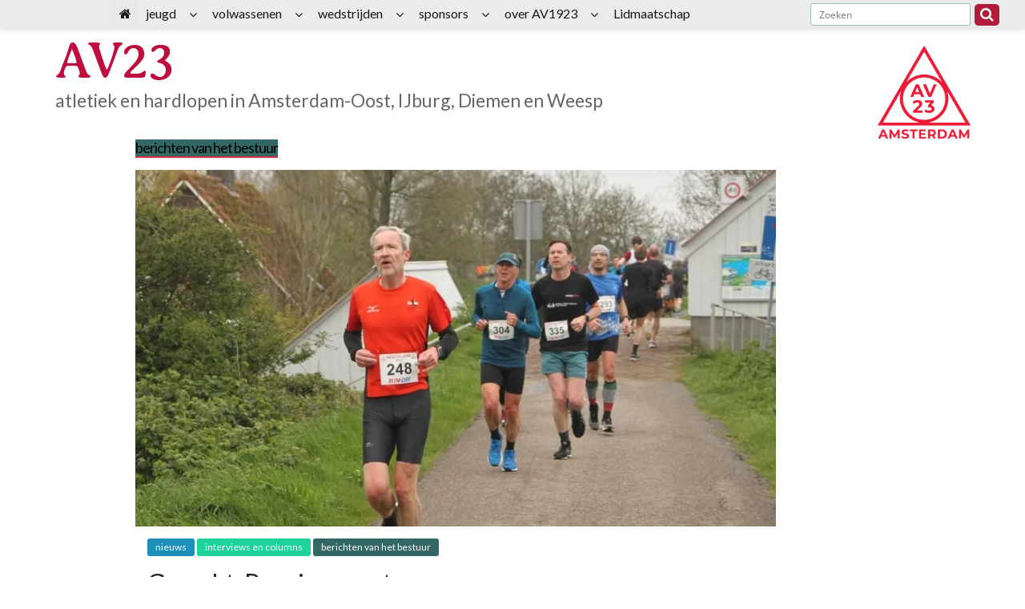

--- FILE ---
content_type: text/html; charset=UTF-8
request_url: https://www.av23.nl/category/bestuursberichten/
body_size: 79796
content:
<!DOCTYPE html>
<html lang="nl-NL">
<head>
			<meta charset="UTF-8" />
		<meta name="viewport" content="width=device-width, initial-scale=1">
		<link rel="profile" href="http://gmpg.org/xfn/11" />
		<title>berichten van het bestuur &#8211; AV23</title>
<meta name='robots' content='max-image-preview:large' />
<link rel="alternate" type="application/rss+xml" title="AV23 &raquo; feed" href="https://www.av23.nl/feed/" />
<link rel="alternate" type="application/rss+xml" title="AV23 &raquo; berichten van het bestuur categorie feed" href="https://www.av23.nl/category/bestuursberichten/feed/" />
<script type="text/javascript">
/* <![CDATA[ */
window._wpemojiSettings = {"baseUrl":"https:\/\/s.w.org\/images\/core\/emoji\/15.0.3\/72x72\/","ext":".png","svgUrl":"https:\/\/s.w.org\/images\/core\/emoji\/15.0.3\/svg\/","svgExt":".svg","source":{"concatemoji":"https:\/\/www.av23.nl\/wp-includes\/js\/wp-emoji-release.min.js?ver=6.6.4"}};
/*! This file is auto-generated */
!function(i,n){var o,s,e;function c(e){try{var t={supportTests:e,timestamp:(new Date).valueOf()};sessionStorage.setItem(o,JSON.stringify(t))}catch(e){}}function p(e,t,n){e.clearRect(0,0,e.canvas.width,e.canvas.height),e.fillText(t,0,0);var t=new Uint32Array(e.getImageData(0,0,e.canvas.width,e.canvas.height).data),r=(e.clearRect(0,0,e.canvas.width,e.canvas.height),e.fillText(n,0,0),new Uint32Array(e.getImageData(0,0,e.canvas.width,e.canvas.height).data));return t.every(function(e,t){return e===r[t]})}function u(e,t,n){switch(t){case"flag":return n(e,"\ud83c\udff3\ufe0f\u200d\u26a7\ufe0f","\ud83c\udff3\ufe0f\u200b\u26a7\ufe0f")?!1:!n(e,"\ud83c\uddfa\ud83c\uddf3","\ud83c\uddfa\u200b\ud83c\uddf3")&&!n(e,"\ud83c\udff4\udb40\udc67\udb40\udc62\udb40\udc65\udb40\udc6e\udb40\udc67\udb40\udc7f","\ud83c\udff4\u200b\udb40\udc67\u200b\udb40\udc62\u200b\udb40\udc65\u200b\udb40\udc6e\u200b\udb40\udc67\u200b\udb40\udc7f");case"emoji":return!n(e,"\ud83d\udc26\u200d\u2b1b","\ud83d\udc26\u200b\u2b1b")}return!1}function f(e,t,n){var r="undefined"!=typeof WorkerGlobalScope&&self instanceof WorkerGlobalScope?new OffscreenCanvas(300,150):i.createElement("canvas"),a=r.getContext("2d",{willReadFrequently:!0}),o=(a.textBaseline="top",a.font="600 32px Arial",{});return e.forEach(function(e){o[e]=t(a,e,n)}),o}function t(e){var t=i.createElement("script");t.src=e,t.defer=!0,i.head.appendChild(t)}"undefined"!=typeof Promise&&(o="wpEmojiSettingsSupports",s=["flag","emoji"],n.supports={everything:!0,everythingExceptFlag:!0},e=new Promise(function(e){i.addEventListener("DOMContentLoaded",e,{once:!0})}),new Promise(function(t){var n=function(){try{var e=JSON.parse(sessionStorage.getItem(o));if("object"==typeof e&&"number"==typeof e.timestamp&&(new Date).valueOf()<e.timestamp+604800&&"object"==typeof e.supportTests)return e.supportTests}catch(e){}return null}();if(!n){if("undefined"!=typeof Worker&&"undefined"!=typeof OffscreenCanvas&&"undefined"!=typeof URL&&URL.createObjectURL&&"undefined"!=typeof Blob)try{var e="postMessage("+f.toString()+"("+[JSON.stringify(s),u.toString(),p.toString()].join(",")+"));",r=new Blob([e],{type:"text/javascript"}),a=new Worker(URL.createObjectURL(r),{name:"wpTestEmojiSupports"});return void(a.onmessage=function(e){c(n=e.data),a.terminate(),t(n)})}catch(e){}c(n=f(s,u,p))}t(n)}).then(function(e){for(var t in e)n.supports[t]=e[t],n.supports.everything=n.supports.everything&&n.supports[t],"flag"!==t&&(n.supports.everythingExceptFlag=n.supports.everythingExceptFlag&&n.supports[t]);n.supports.everythingExceptFlag=n.supports.everythingExceptFlag&&!n.supports.flag,n.DOMReady=!1,n.readyCallback=function(){n.DOMReady=!0}}).then(function(){return e}).then(function(){var e;n.supports.everything||(n.readyCallback(),(e=n.source||{}).concatemoji?t(e.concatemoji):e.wpemoji&&e.twemoji&&(t(e.twemoji),t(e.wpemoji)))}))}((window,document),window._wpemojiSettings);
/* ]]> */
</script>
<style id='wp-emoji-styles-inline-css' type='text/css'>

	img.wp-smiley, img.emoji {
		display: inline !important;
		border: none !important;
		box-shadow: none !important;
		height: 1em !important;
		width: 1em !important;
		margin: 0 0.07em !important;
		vertical-align: -0.1em !important;
		background: none !important;
		padding: 0 !important;
	}
</style>
<link rel='stylesheet' id='wp-block-library-css' href='https://www.av23.nl/wp-includes/css/dist/block-library/style.min.css?ver=6.6.4' type='text/css' media='all' />
<style id='wp-block-library-theme-inline-css' type='text/css'>
.wp-block-audio :where(figcaption){color:#555;font-size:13px;text-align:center}.is-dark-theme .wp-block-audio :where(figcaption){color:#ffffffa6}.wp-block-audio{margin:0 0 1em}.wp-block-code{border:1px solid #ccc;border-radius:4px;font-family:Menlo,Consolas,monaco,monospace;padding:.8em 1em}.wp-block-embed :where(figcaption){color:#555;font-size:13px;text-align:center}.is-dark-theme .wp-block-embed :where(figcaption){color:#ffffffa6}.wp-block-embed{margin:0 0 1em}.blocks-gallery-caption{color:#555;font-size:13px;text-align:center}.is-dark-theme .blocks-gallery-caption{color:#ffffffa6}:root :where(.wp-block-image figcaption){color:#555;font-size:13px;text-align:center}.is-dark-theme :root :where(.wp-block-image figcaption){color:#ffffffa6}.wp-block-image{margin:0 0 1em}.wp-block-pullquote{border-bottom:4px solid;border-top:4px solid;color:currentColor;margin-bottom:1.75em}.wp-block-pullquote cite,.wp-block-pullquote footer,.wp-block-pullquote__citation{color:currentColor;font-size:.8125em;font-style:normal;text-transform:uppercase}.wp-block-quote{border-left:.25em solid;margin:0 0 1.75em;padding-left:1em}.wp-block-quote cite,.wp-block-quote footer{color:currentColor;font-size:.8125em;font-style:normal;position:relative}.wp-block-quote.has-text-align-right{border-left:none;border-right:.25em solid;padding-left:0;padding-right:1em}.wp-block-quote.has-text-align-center{border:none;padding-left:0}.wp-block-quote.is-large,.wp-block-quote.is-style-large,.wp-block-quote.is-style-plain{border:none}.wp-block-search .wp-block-search__label{font-weight:700}.wp-block-search__button{border:1px solid #ccc;padding:.375em .625em}:where(.wp-block-group.has-background){padding:1.25em 2.375em}.wp-block-separator.has-css-opacity{opacity:.4}.wp-block-separator{border:none;border-bottom:2px solid;margin-left:auto;margin-right:auto}.wp-block-separator.has-alpha-channel-opacity{opacity:1}.wp-block-separator:not(.is-style-wide):not(.is-style-dots){width:100px}.wp-block-separator.has-background:not(.is-style-dots){border-bottom:none;height:1px}.wp-block-separator.has-background:not(.is-style-wide):not(.is-style-dots){height:2px}.wp-block-table{margin:0 0 1em}.wp-block-table td,.wp-block-table th{word-break:normal}.wp-block-table :where(figcaption){color:#555;font-size:13px;text-align:center}.is-dark-theme .wp-block-table :where(figcaption){color:#ffffffa6}.wp-block-video :where(figcaption){color:#555;font-size:13px;text-align:center}.is-dark-theme .wp-block-video :where(figcaption){color:#ffffffa6}.wp-block-video{margin:0 0 1em}:root :where(.wp-block-template-part.has-background){margin-bottom:0;margin-top:0;padding:1.25em 2.375em}
</style>
<style id='classic-theme-styles-inline-css' type='text/css'>
/*! This file is auto-generated */
.wp-block-button__link{color:#fff;background-color:#32373c;border-radius:9999px;box-shadow:none;text-decoration:none;padding:calc(.667em + 2px) calc(1.333em + 2px);font-size:1.125em}.wp-block-file__button{background:#32373c;color:#fff;text-decoration:none}
</style>
<style id='global-styles-inline-css' type='text/css'>
:root{--wp--preset--aspect-ratio--square: 1;--wp--preset--aspect-ratio--4-3: 4/3;--wp--preset--aspect-ratio--3-4: 3/4;--wp--preset--aspect-ratio--3-2: 3/2;--wp--preset--aspect-ratio--2-3: 2/3;--wp--preset--aspect-ratio--16-9: 16/9;--wp--preset--aspect-ratio--9-16: 9/16;--wp--preset--color--black: #000000;--wp--preset--color--cyan-bluish-gray: #abb8c3;--wp--preset--color--white: #ffffff;--wp--preset--color--pale-pink: #f78da7;--wp--preset--color--vivid-red: #cf2e2e;--wp--preset--color--luminous-vivid-orange: #ff6900;--wp--preset--color--luminous-vivid-amber: #fcb900;--wp--preset--color--light-green-cyan: #7bdcb5;--wp--preset--color--vivid-green-cyan: #00d084;--wp--preset--color--pale-cyan-blue: #8ed1fc;--wp--preset--color--vivid-cyan-blue: #0693e3;--wp--preset--color--vivid-purple: #9b51e0;--wp--preset--gradient--vivid-cyan-blue-to-vivid-purple: linear-gradient(135deg,rgba(6,147,227,1) 0%,rgb(155,81,224) 100%);--wp--preset--gradient--light-green-cyan-to-vivid-green-cyan: linear-gradient(135deg,rgb(122,220,180) 0%,rgb(0,208,130) 100%);--wp--preset--gradient--luminous-vivid-amber-to-luminous-vivid-orange: linear-gradient(135deg,rgba(252,185,0,1) 0%,rgba(255,105,0,1) 100%);--wp--preset--gradient--luminous-vivid-orange-to-vivid-red: linear-gradient(135deg,rgba(255,105,0,1) 0%,rgb(207,46,46) 100%);--wp--preset--gradient--very-light-gray-to-cyan-bluish-gray: linear-gradient(135deg,rgb(238,238,238) 0%,rgb(169,184,195) 100%);--wp--preset--gradient--cool-to-warm-spectrum: linear-gradient(135deg,rgb(74,234,220) 0%,rgb(151,120,209) 20%,rgb(207,42,186) 40%,rgb(238,44,130) 60%,rgb(251,105,98) 80%,rgb(254,248,76) 100%);--wp--preset--gradient--blush-light-purple: linear-gradient(135deg,rgb(255,206,236) 0%,rgb(152,150,240) 100%);--wp--preset--gradient--blush-bordeaux: linear-gradient(135deg,rgb(254,205,165) 0%,rgb(254,45,45) 50%,rgb(107,0,62) 100%);--wp--preset--gradient--luminous-dusk: linear-gradient(135deg,rgb(255,203,112) 0%,rgb(199,81,192) 50%,rgb(65,88,208) 100%);--wp--preset--gradient--pale-ocean: linear-gradient(135deg,rgb(255,245,203) 0%,rgb(182,227,212) 50%,rgb(51,167,181) 100%);--wp--preset--gradient--electric-grass: linear-gradient(135deg,rgb(202,248,128) 0%,rgb(113,206,126) 100%);--wp--preset--gradient--midnight: linear-gradient(135deg,rgb(2,3,129) 0%,rgb(40,116,252) 100%);--wp--preset--font-size--small: 13px;--wp--preset--font-size--medium: 20px;--wp--preset--font-size--large: 36px;--wp--preset--font-size--x-large: 42px;--wp--preset--spacing--20: 0.44rem;--wp--preset--spacing--30: 0.67rem;--wp--preset--spacing--40: 1rem;--wp--preset--spacing--50: 1.5rem;--wp--preset--spacing--60: 2.25rem;--wp--preset--spacing--70: 3.38rem;--wp--preset--spacing--80: 5.06rem;--wp--preset--shadow--natural: 6px 6px 9px rgba(0, 0, 0, 0.2);--wp--preset--shadow--deep: 12px 12px 50px rgba(0, 0, 0, 0.4);--wp--preset--shadow--sharp: 6px 6px 0px rgba(0, 0, 0, 0.2);--wp--preset--shadow--outlined: 6px 6px 0px -3px rgba(255, 255, 255, 1), 6px 6px rgba(0, 0, 0, 1);--wp--preset--shadow--crisp: 6px 6px 0px rgba(0, 0, 0, 1);}:where(.is-layout-flex){gap: 0.5em;}:where(.is-layout-grid){gap: 0.5em;}body .is-layout-flex{display: flex;}.is-layout-flex{flex-wrap: wrap;align-items: center;}.is-layout-flex > :is(*, div){margin: 0;}body .is-layout-grid{display: grid;}.is-layout-grid > :is(*, div){margin: 0;}:where(.wp-block-columns.is-layout-flex){gap: 2em;}:where(.wp-block-columns.is-layout-grid){gap: 2em;}:where(.wp-block-post-template.is-layout-flex){gap: 1.25em;}:where(.wp-block-post-template.is-layout-grid){gap: 1.25em;}.has-black-color{color: var(--wp--preset--color--black) !important;}.has-cyan-bluish-gray-color{color: var(--wp--preset--color--cyan-bluish-gray) !important;}.has-white-color{color: var(--wp--preset--color--white) !important;}.has-pale-pink-color{color: var(--wp--preset--color--pale-pink) !important;}.has-vivid-red-color{color: var(--wp--preset--color--vivid-red) !important;}.has-luminous-vivid-orange-color{color: var(--wp--preset--color--luminous-vivid-orange) !important;}.has-luminous-vivid-amber-color{color: var(--wp--preset--color--luminous-vivid-amber) !important;}.has-light-green-cyan-color{color: var(--wp--preset--color--light-green-cyan) !important;}.has-vivid-green-cyan-color{color: var(--wp--preset--color--vivid-green-cyan) !important;}.has-pale-cyan-blue-color{color: var(--wp--preset--color--pale-cyan-blue) !important;}.has-vivid-cyan-blue-color{color: var(--wp--preset--color--vivid-cyan-blue) !important;}.has-vivid-purple-color{color: var(--wp--preset--color--vivid-purple) !important;}.has-black-background-color{background-color: var(--wp--preset--color--black) !important;}.has-cyan-bluish-gray-background-color{background-color: var(--wp--preset--color--cyan-bluish-gray) !important;}.has-white-background-color{background-color: var(--wp--preset--color--white) !important;}.has-pale-pink-background-color{background-color: var(--wp--preset--color--pale-pink) !important;}.has-vivid-red-background-color{background-color: var(--wp--preset--color--vivid-red) !important;}.has-luminous-vivid-orange-background-color{background-color: var(--wp--preset--color--luminous-vivid-orange) !important;}.has-luminous-vivid-amber-background-color{background-color: var(--wp--preset--color--luminous-vivid-amber) !important;}.has-light-green-cyan-background-color{background-color: var(--wp--preset--color--light-green-cyan) !important;}.has-vivid-green-cyan-background-color{background-color: var(--wp--preset--color--vivid-green-cyan) !important;}.has-pale-cyan-blue-background-color{background-color: var(--wp--preset--color--pale-cyan-blue) !important;}.has-vivid-cyan-blue-background-color{background-color: var(--wp--preset--color--vivid-cyan-blue) !important;}.has-vivid-purple-background-color{background-color: var(--wp--preset--color--vivid-purple) !important;}.has-black-border-color{border-color: var(--wp--preset--color--black) !important;}.has-cyan-bluish-gray-border-color{border-color: var(--wp--preset--color--cyan-bluish-gray) !important;}.has-white-border-color{border-color: var(--wp--preset--color--white) !important;}.has-pale-pink-border-color{border-color: var(--wp--preset--color--pale-pink) !important;}.has-vivid-red-border-color{border-color: var(--wp--preset--color--vivid-red) !important;}.has-luminous-vivid-orange-border-color{border-color: var(--wp--preset--color--luminous-vivid-orange) !important;}.has-luminous-vivid-amber-border-color{border-color: var(--wp--preset--color--luminous-vivid-amber) !important;}.has-light-green-cyan-border-color{border-color: var(--wp--preset--color--light-green-cyan) !important;}.has-vivid-green-cyan-border-color{border-color: var(--wp--preset--color--vivid-green-cyan) !important;}.has-pale-cyan-blue-border-color{border-color: var(--wp--preset--color--pale-cyan-blue) !important;}.has-vivid-cyan-blue-border-color{border-color: var(--wp--preset--color--vivid-cyan-blue) !important;}.has-vivid-purple-border-color{border-color: var(--wp--preset--color--vivid-purple) !important;}.has-vivid-cyan-blue-to-vivid-purple-gradient-background{background: var(--wp--preset--gradient--vivid-cyan-blue-to-vivid-purple) !important;}.has-light-green-cyan-to-vivid-green-cyan-gradient-background{background: var(--wp--preset--gradient--light-green-cyan-to-vivid-green-cyan) !important;}.has-luminous-vivid-amber-to-luminous-vivid-orange-gradient-background{background: var(--wp--preset--gradient--luminous-vivid-amber-to-luminous-vivid-orange) !important;}.has-luminous-vivid-orange-to-vivid-red-gradient-background{background: var(--wp--preset--gradient--luminous-vivid-orange-to-vivid-red) !important;}.has-very-light-gray-to-cyan-bluish-gray-gradient-background{background: var(--wp--preset--gradient--very-light-gray-to-cyan-bluish-gray) !important;}.has-cool-to-warm-spectrum-gradient-background{background: var(--wp--preset--gradient--cool-to-warm-spectrum) !important;}.has-blush-light-purple-gradient-background{background: var(--wp--preset--gradient--blush-light-purple) !important;}.has-blush-bordeaux-gradient-background{background: var(--wp--preset--gradient--blush-bordeaux) !important;}.has-luminous-dusk-gradient-background{background: var(--wp--preset--gradient--luminous-dusk) !important;}.has-pale-ocean-gradient-background{background: var(--wp--preset--gradient--pale-ocean) !important;}.has-electric-grass-gradient-background{background: var(--wp--preset--gradient--electric-grass) !important;}.has-midnight-gradient-background{background: var(--wp--preset--gradient--midnight) !important;}.has-small-font-size{font-size: var(--wp--preset--font-size--small) !important;}.has-medium-font-size{font-size: var(--wp--preset--font-size--medium) !important;}.has-large-font-size{font-size: var(--wp--preset--font-size--large) !important;}.has-x-large-font-size{font-size: var(--wp--preset--font-size--x-large) !important;}
:where(.wp-block-post-template.is-layout-flex){gap: 1.25em;}:where(.wp-block-post-template.is-layout-grid){gap: 1.25em;}
:where(.wp-block-columns.is-layout-flex){gap: 2em;}:where(.wp-block-columns.is-layout-grid){gap: 2em;}
:root :where(.wp-block-pullquote){font-size: 1.5em;line-height: 1.6;}
</style>
<link rel='stylesheet' id='FontAwesome-css' href='https://www.av23.nl/wp-content/plugins/wp-sticky-menu/public/css/fa/css/font-awesome.min.css?ver=1.0.0' type='text/css' media='all' />
<link rel='stylesheet' id='wp-sticky-menu-css' href='https://www.av23.nl/wp-content/plugins/wp-sticky-menu/public/css/wp-sticky-menu-public.css?ver=1.0.0' type='text/css' media='all' />
<style id='wp-sticky-menu-inline-css' type='text/css'>

				.wp-sticky-menu, .wpsm-navigation ul ul li { background: #e8e8e8; }
			
				.wpsm-navigation li:hover, .wpsm-navigation li.current-menu-item { background: #ffffff; }
			
				.wpsm-navigation a:hover, .wpsm-navigation li.current-menu-item a { color: #dd1111; }
			
</style>
<link rel='stylesheet' id='ivory-search-styles-css' href='https://www.av23.nl/wp-content/plugins/add-search-to-menu/public/css/ivory-search.min.css?ver=5.5.13' type='text/css' media='all' />
<link rel='stylesheet' id='colormag_style-css' href='https://www.av23.nl/wp-content/themes/colormag/style.css?ver=6.6.4' type='text/css' media='all' />
<style id='colormag_style-inline-css' type='text/css'>
.colormag-button,blockquote,button,input[type=reset],input[type=button],input[type=submit],#masthead.colormag-header-clean #site-navigation.main-small-navigation .menu-toggle,.fa.search-top:hover,#masthead.colormag-header-classic #site-navigation.main-small-navigation .menu-toggle,.main-navigation ul li.focus > a,#masthead.colormag-header-classic .main-navigation ul ul.sub-menu li.focus > a,.home-icon.front_page_on,.main-navigation a:hover,.main-navigation ul li ul li a:hover,.main-navigation ul li ul li:hover>a,.main-navigation ul li.current-menu-ancestor>a,.main-navigation ul li.current-menu-item ul li a:hover,.main-navigation ul li.current-menu-item>a,.main-navigation ul li.current_page_ancestor>a,.main-navigation ul li.current_page_item>a,.main-navigation ul li:hover>a,.main-small-navigation li a:hover,.site-header .menu-toggle:hover,#masthead.colormag-header-classic .main-navigation ul ul.sub-menu li:hover > a,#masthead.colormag-header-classic .main-navigation ul ul.sub-menu li.current-menu-ancestor > a,#masthead.colormag-header-classic .main-navigation ul ul.sub-menu li.current-menu-item > a,#masthead .main-small-navigation li:hover > a,#masthead .main-small-navigation li.current-page-ancestor > a,#masthead .main-small-navigation li.current-menu-ancestor > a,#masthead .main-small-navigation li.current-page-item > a,#masthead .main-small-navigation li.current-menu-item > a,.main-small-navigation .current-menu-item>a,.main-small-navigation .current_page_item > a,.promo-button-area a:hover,#content .wp-pagenavi .current,#content .wp-pagenavi a:hover,.format-link .entry-content a,.pagination span,.comments-area .comment-author-link span,#secondary .widget-title span,.footer-widgets-area .widget-title span,.colormag-footer--classic .footer-widgets-area .widget-title span::before,.advertisement_above_footer .widget-title span,#content .post .article-content .above-entry-meta .cat-links a,.page-header .page-title span,.entry-meta .post-format i,.more-link,.no-post-thumbnail,.widget_featured_slider .slide-content .above-entry-meta .cat-links a,.widget_highlighted_posts .article-content .above-entry-meta .cat-links a,.widget_featured_posts .article-content .above-entry-meta .cat-links a,.widget_featured_posts .widget-title span,.widget_slider_area .widget-title span,.widget_beside_slider .widget-title span,.wp-block-quote,.wp-block-quote.is-style-large,.wp-block-quote.has-text-align-right{background-color:#bf0d3e;}#site-title a,.next a:hover,.previous a:hover,.social-links i.fa:hover,a,#masthead.colormag-header-clean .social-links li:hover i.fa,#masthead.colormag-header-classic .social-links li:hover i.fa,#masthead.colormag-header-clean .breaking-news .newsticker a:hover,#masthead.colormag-header-classic .breaking-news .newsticker a:hover,#masthead.colormag-header-classic #site-navigation .fa.search-top:hover,#masthead.colormag-header-classic #site-navigation.main-navigation .random-post a:hover .fa-random,.dark-skin #masthead.colormag-header-classic #site-navigation.main-navigation .home-icon:hover .fa,#masthead .main-small-navigation li:hover > .sub-toggle i,.better-responsive-menu #masthead .main-small-navigation .sub-toggle.active .fa,#masthead.colormag-header-classic .main-navigation .home-icon a:hover .fa,.pagination a span:hover,#content .comments-area a.comment-edit-link:hover,#content .comments-area a.comment-permalink:hover,#content .comments-area article header cite a:hover,.comments-area .comment-author-link a:hover,.comment .comment-reply-link:hover,.nav-next a,.nav-previous a,.footer-widgets-area a:hover,a#scroll-up i,#content .post .article-content .entry-title a:hover,.entry-meta .byline i,.entry-meta .cat-links i,.entry-meta a,.post .entry-title a:hover,.search .entry-title a:hover,.entry-meta .comments-link a:hover,.entry-meta .edit-link a:hover,.entry-meta .posted-on a:hover,.entry-meta .tag-links a:hover,.single #content .tags a:hover,.post-box .entry-meta .cat-links a:hover,.post-box .entry-meta .posted-on a:hover,.post.post-box .entry-title a:hover,.widget_featured_slider .slide-content .below-entry-meta .byline a:hover,.widget_featured_slider .slide-content .below-entry-meta .comments a:hover,.widget_featured_slider .slide-content .below-entry-meta .posted-on a:hover,.widget_featured_slider .slide-content .entry-title a:hover,.byline a:hover,.comments a:hover,.edit-link a:hover,.posted-on a:hover,.tag-links a:hover,.widget_highlighted_posts .article-content .below-entry-meta .byline a:hover,.widget_highlighted_posts .article-content .below-entry-meta .comments a:hover,.widget_highlighted_posts .article-content .below-entry-meta .posted-on a:hover,.widget_highlighted_posts .article-content .entry-title a:hover,.widget_featured_posts .article-content .entry-title a:hover,.related-posts-main-title .fa,.single-related-posts .article-content .entry-title a:hover, .colormag-header-classic .main-navigation ul li:hover > a{color:#bf0d3e;}#site-navigation{border-top-color:#bf0d3e;}#masthead.colormag-header-classic .main-navigation ul ul.sub-menu li:hover,#masthead.colormag-header-classic .main-navigation ul ul.sub-menu li.current-menu-ancestor,#masthead.colormag-header-classic .main-navigation ul ul.sub-menu li.current-menu-item,#masthead.colormag-header-classic #site-navigation .menu-toggle,#masthead.colormag-header-classic #site-navigation .menu-toggle:hover,#masthead.colormag-header-classic .main-navigation ul > li:hover > a,#masthead.colormag-header-classic .main-navigation ul > li.current-menu-item > a,#masthead.colormag-header-classic .main-navigation ul > li.current-menu-ancestor > a,#masthead.colormag-header-classic .main-navigation ul li.focus > a,.promo-button-area a:hover,.pagination a span:hover{border-color:#bf0d3e;}#secondary .widget-title,.footer-widgets-area .widget-title,.advertisement_above_footer .widget-title,.page-header .page-title,.widget_featured_posts .widget-title,.widget_slider_area .widget-title,.widget_beside_slider .widget-title{border-bottom-color:#bf0d3e;}@media (max-width:768px){.better-responsive-menu .sub-toggle{background-color:#a10020;}}.mzb-featured-posts, .mzb-social-icon, .mzb-featured-categories, .mzb-social-icons-insert{--color--light--primary:rgba(191,13,62,0.1);}body{--color--light--primary:#bf0d3e;--color--primary:#bf0d3e;}
</style>
<link rel='stylesheet' id='colormag_child_style-css' href='https://www.av23.nl/wp-content/themes/colormag-child/style.css?ver=1.0' type='text/css' media='all' />
<link rel='stylesheet' id='colormag-fontawesome-css' href='https://www.av23.nl/wp-content/themes/colormag/fontawesome/css/font-awesome.min.css?ver=2.1.8' type='text/css' media='all' />
<link rel='stylesheet' id='simcal-qtip-css' href='https://www.av23.nl/wp-content/plugins/google-calendar-events/assets/generated/vendor/jquery.qtip.min.css?ver=3.5.9' type='text/css' media='all' />
<link rel='stylesheet' id='simcal-default-calendar-grid-css' href='https://www.av23.nl/wp-content/plugins/google-calendar-events/assets/generated/default-calendar-grid.min.css?ver=3.5.9' type='text/css' media='all' />
<link rel='stylesheet' id='simcal-default-calendar-list-css' href='https://www.av23.nl/wp-content/plugins/google-calendar-events/assets/generated/default-calendar-list.min.css?ver=3.5.9' type='text/css' media='all' />
<script type="text/javascript" src="https://www.av23.nl/wp-includes/js/jquery/jquery.min.js?ver=3.7.1" id="jquery-core-js"></script>
<script type="text/javascript" src="https://www.av23.nl/wp-includes/js/jquery/jquery-migrate.min.js?ver=3.4.1" id="jquery-migrate-js"></script>
<!--[if lte IE 8]>
<script type="text/javascript" src="https://www.av23.nl/wp-content/themes/colormag/js/html5shiv.min.js?ver=2.1.8" id="html5-js"></script>
<![endif]-->
<link rel="https://api.w.org/" href="https://www.av23.nl/wp-json/" /><link rel="alternate" title="JSON" type="application/json" href="https://www.av23.nl/wp-json/wp/v2/categories/9" /><link rel="EditURI" type="application/rsd+xml" title="RSD" href="https://www.av23.nl/xmlrpc.php?rsd" />
<meta name="generator" content="WordPress 6.6.4" />
<style type="text/css" id="custom-background-css">
body.custom-background { background-color: #ffffff; }
</style>
	<link rel="icon" href="https://www.av23.nl/wp-content/uploads/2024/05/cropped-favicon_AV232-32x32.png" sizes="32x32" />
<link rel="icon" href="https://www.av23.nl/wp-content/uploads/2024/05/cropped-favicon_AV232-192x192.png" sizes="192x192" />
<link rel="apple-touch-icon" href="https://www.av23.nl/wp-content/uploads/2024/05/cropped-favicon_AV232-180x180.png" />
<meta name="msapplication-TileImage" content="https://www.av23.nl/wp-content/uploads/2024/05/cropped-favicon_AV232-270x270.png" />
</head>

<body class="archive category category-bestuursberichten category-9 custom-background wp-custom-logo wp-embed-responsive colormag right-sidebar wide">

		<div id="page" class="hfeed site">
				<a class="skip-link screen-reader-text" href="#main">Spring naar inhoud</a>
				<header id="masthead" class="site-header clearfix">
				<div id="header-text-nav-container" class="clearfix">
		
		<div class="inner-wrap">
			<div id="header-text-nav-wrap" class="clearfix">

				<div id="header-left-section">
					
					<div id="header-text" class="">
													<h3 id="site-title">
								<a href="https://www.av23.nl/" title="AV23" rel="home">AV23</a>
							</h3>
						
													<p id="site-description">
								atletiek en hardlopen in Amsterdam-Oost, IJburg, Diemen en Weesp							</p><!-- #site-description -->
											</div><!-- #header-text -->
				</div><!-- #header-left-section -->

				<div id="header-right-section">
											<div id="header-right-sidebar" class="clearfix">
							<aside id="custom_html-6" class="widget_text widget widget_custom_html clearfix"><div class="textwidget custom-html-widget"><div style="margin: -36px 0 2px -200px;">
<form action="https://www.av23.nl/index.php/" class="search-form searchform clearfix" method="get">
   <div class="search-wrap">
      <input type="text" placeholder="Zoeken" class="s field" name="s">
      <button class="search-icon" type="submit"></button>
   </div>
<input type="hidden" name="id" value="7949" /></form><!-- .searchform -->
</div>
<p>
	&nbsp;
</p>
<img src="/wp-content/uploads/2024/03/logoAV23_RGB.png" alt="logo av23" /></div></aside>						</div>
										</div><!-- #header-right-section -->

			</div><!-- #header-text-nav-wrap -->
		</div><!-- .inner-wrap -->

		
		<nav id="site-navigation" class="main-navigation clearfix" role="navigation">
			<div class="inner-wrap clearfix">
				
				
				<p class="menu-toggle"></p>
				<div class="menu"><ul><li class="page_item page-item-17116"><a href="https://www.av23.nl/amsterdams-baancircuit/">Amsterdams Baancircuit</a></li><li class="page_item page-item-1263"><a href="https://www.av23.nl/atletiek-en-hardlopen/">Atletiek en hardlopen</a></li><li class="page_item page-item-13755"><a href="https://www.av23.nl/clubkleding/">AV23 clubkleding</a></li><li class="page_item page-item-5996"><a href="https://www.av23.nl/baanregels/">baanregels</a></li><li class="page_item page-item-6609"><a href="https://www.av23.nl/berichten-van-het-bestuur/">berichten van het bestuur</a></li><li class="page_item page-item-6321"><a href="https://www.av23.nl/bescherming-persoonsgegevens-leden/">bescherming persoonsgegevens leden</a></li><li class="page_item page-item-6317"><a href="https://www.av23.nl/cookie-regels/">Cookie regels</a></li><li class="page_item page-item-12593"><a href="https://www.av23.nl/cursussen-en-clinics/">cursussen en clinics voor niet-AV23-leden</a></li><li class="page_item page-item-6383"><a href="https://www.av23.nl/dam-tot-damloop-clincs/">Dam tot Damloop clincs</a></li><li class="page_item page-item-15834"><a href="https://www.av23.nl/parkinson-v1/">Hardlooptraining voor mensen met Parkinson</a></li><li class="page_item page-item-1295"><a href="https://www.av23.nl/hardlopen-baan-en-weg/">Hardlopen &#8211; baan en weg</a></li><li class="page_item page-item-15956"><a href="https://www.av23.nl/parkinson/">Hardlopen met Parkinson?</a></li><li class="page_item page-item-6454"><a href="https://www.av23.nl/het-laatste-juniorennieuws/">het laatste juniorennieuws</a></li><li class="page_item page-item-5462"><a href="https://www.av23.nl/het-laatste-pupillennieuws/">het laatste pupillennieuws</a></li><li class="page_item page-item-1272"><a href="https://www.av23.nl/info-voor-junioren-pupillen-en-hun-ouders/">info voor junioren, pupillen en hun ouders</a></li><li class="page_item page-item-1479"><a href="https://www.av23.nl/mijnav23/">inloggen voor leden</a></li><li class="page_item page-item-6862"><a href="https://www.av23.nl/pupillen-jongens-b/">Jongens U10</a></li><li class="page_item page-item-6864"><a href="https://www.av23.nl/pupillen-jongens-a/">Jongens U12</a></li><li class="page_item page-item-6872"><a href="https://www.av23.nl/junioren-jongens-d/">Jongens U14</a></li><li class="page_item page-item-6874"><a href="https://www.av23.nl/junioren-jongens-c/">Jongens U16</a></li><li class="page_item page-item-6876"><a href="https://www.av23.nl/junioren-jongens-b/">Jongens U18</a></li><li class="page_item page-item-6878"><a href="https://www.av23.nl/junioren-jongens-a/">Jongens U20</a></li><li class="page_item page-item-6860"><a href="https://www.av23.nl/pupillen-jongens-c/">Jongens U9</a></li><li class="page_item page-item-11101"><a href="https://www.av23.nl/kantine/">kantinebeleid</a></li><li class="page_item page-item-1471"><a href="https://www.av23.nl/lidmaatschap/">Lidmaatschap</a></li><li class="page_item page-item-1278"><a href="https://www.av23.nl/locatie-route-en-contact/">Locatie, route en contact</a></li><li class="page_item page-item-9293"><a href="https://www.av23.nl/masters-mannen-35/">Masters Mannen 35</a></li><li class="page_item page-item-6888"><a href="https://www.av23.nl/masters-mannen-40/">Masters Mannen 40</a></li><li class="page_item page-item-6890"><a href="https://www.av23.nl/masters-mannen-45/">Masters Mannen 45</a></li><li class="page_item page-item-6892"><a href="https://www.av23.nl/masters-mannen-50/">Masters Mannen 50</a></li><li class="page_item page-item-6895"><a href="https://www.av23.nl/masters-mannen-55/">Masters Mannen 55</a></li><li class="page_item page-item-6897"><a href="https://www.av23.nl/masters-mannen-60/">Masters Mannen 60</a></li><li class="page_item page-item-6899"><a href="https://www.av23.nl/masters-mannen-65/">Masters Mannen 65</a></li><li class="page_item page-item-6901"><a href="https://www.av23.nl/masters-mannen-70/">Masters Mannen 70</a></li><li class="page_item page-item-16939"><a href="https://www.av23.nl/masters-mannen-75/">Masters Mannen 75</a></li><li class="page_item page-item-6903"><a href="https://www.av23.nl/masters-vrouwen-35/">Masters Vrouwen 35</a></li><li class="page_item page-item-6905"><a href="https://www.av23.nl/masters-vrouwen-40/">Masters Vrouwen 40</a></li><li class="page_item page-item-6907"><a href="https://www.av23.nl/masters-vrouwen-45/">Masters Vrouwen 45+</a></li><li class="page_item page-item-6909"><a href="https://www.av23.nl/masters-vrouwen-50/">Masters Vrouwen 50</a></li><li class="page_item page-item-6911"><a href="https://www.av23.nl/masters-vrouwen-55/">Masters Vrouwen 55</a></li><li class="page_item page-item-6913"><a href="https://www.av23.nl/masters-vrouwen-60/">Masters Vrouwen 60</a></li><li class="page_item page-item-6915"><a href="https://www.av23.nl/masters-vrouwen-65/">Masters Vrouwen 65</a></li><li class="page_item page-item-6917"><a href="https://www.av23.nl/masters-vrouwen-70/">Masters Vrouwen 70</a></li><li class="page_item page-item-6919"><a href="https://www.av23.nl/masters-vrouwen-75/">Masters Vrouwen 75</a></li><li class="page_item page-item-6868"><a href="https://www.av23.nl/pupillen-meisjes-b/">Meisjes U10</a></li><li class="page_item page-item-6870"><a href="https://www.av23.nl/pupillen-meisjes-a/">Meisjes U12</a></li><li class="page_item page-item-6880"><a href="https://www.av23.nl/junioren-meisjes-d/">Meisjes U14</a></li><li class="page_item page-item-6882"><a href="https://www.av23.nl/junioren-meisjes-c/">Meisjes U16</a></li><li class="page_item page-item-6884"><a href="https://www.av23.nl/junioren-meisjes-b/">Meisjes U18</a></li><li class="page_item page-item-6886"><a href="https://www.av23.nl/junioren-meisjes-a/">Meisjes U20</a></li><li class="page_item page-item-6866"><a href="https://www.av23.nl/pupillen-meisjes-c/">Meisjes U9</a></li><li class="page_item page-item-10213"><a href="https://www.av23.nl/onze-sponsors/">onze sponsors</a></li><li class="page_item page-item-6000"><a href="https://www.av23.nl/regels-krachtruimte/">regels krachtruimte</a></li><li class="page_item page-item-6850"><a href="https://www.av23.nl/senioren-mannen/">Senioren Mannen</a></li><li class="page_item page-item-6857"><a href="https://www.av23.nl/senioren-vrouwen/">Senioren Vrouwen</a></li><li class="page_item page-item-15418"><a href="https://www.av23.nl/sponsornieuws/">Sponsornieuws</a></li><li class="page_item page-item-1288"><a href="https://www.av23.nl/pupillen-en-junioren/">Trainingen baanatletiek</a></li><li class="page_item page-item-10271"><a href="https://www.av23.nl/triathlon/">triathlon</a></li><li class="page_item page-item-5994"><a href="https://www.av23.nl/uitgangspunten-jeugdtraining/">Uitgangspunten jeugdtraining</a></li><li class="page_item page-item-10404"><a href="https://www.av23.nl/info-over-sponsoring/">uw bedrijf als sponsor van AV23</a></li><li class="page_item page-item-16378"><a href="https://www.av23.nl/vacatures/">Vacatures</a></li><li class="page_item page-item-14662"><a href="https://www.av23.nl/vertrouwenspersonen/">Veilig sporten</a></li><li class="page_item page-item-7916"><a href="https://www.av23.nl/verenigingswerk/">Verenigingswerk</a></li><li class="page_item page-item-15870"><a href="https://www.av23.nl/hardlooptrainingvoor-mensen-met-parkinson/">Verkeerd geadresseerd</a></li><li class="page_item page-item-10283"><a href="https://www.av23.nl/vrienden/">Vrienden van AV&#8217;23</a></li><li class="page_item page-item-6254"><a href="https://www.av23.nl/wie-is-wat-bij-av23/">Wie is wat bij AV23</a></li></ul></div>
			</div>
		</nav>

				</div><!-- #header-text-nav-container -->
				</header><!-- #masthead -->
				<div id="main" class="clearfix">
				<div class="inner-wrap clearfix">
		
	
	<div id="primary">
		<div id="content" class="clearfix">

			
				<header class="page-header">
               <h1 class="page-title" style="border-bottom-color: #326765"><span style="background-color: #326765">berichten van het bestuur</span></h1>					<div class="taxonomy-description"><p>berichten van het bestuur</p>
</div>				</header><!-- .page-header -->

            <div class="article-container">

   				
   				
   					
<article id="post-17009" class="post-17009 post type-post status-publish format-standard has-post-thumbnail hentry category-nieuws-algemeen category-interviews category-bestuursberichten">
	
				<div class="featured-image">
				<a href="https://www.av23.nl/gezocht-penningmeester/" title="Gezocht: Penningmeester ‘Het leuke is: als penningmeester weet je alles wat er bij de vereniging gaande is’">
					<img width="800" height="445" src="https://www.av23.nl/wp-content/uploads/2024/03/PHOTO-2024-03-15-10-42-36-800x445.jpg.webp" class="attachment-colormag-featured-image size-colormag-featured-image wp-post-image" alt="Erik Baijards in actie tijdens Nescioloop" decoding="async" fetchpriority="high" />				</a>
			</div>
			
	<div class="article-content clearfix">

		<div class="above-entry-meta"><span class="cat-links"><a href="https://www.av23.nl/category/nieuws-algemeen/" style="background:#1d90ba" rel="category tag">nieuws</a>&nbsp;<a href="https://www.av23.nl/category/interviews/" style="background:#1dd39a" rel="category tag">interviews en columns</a>&nbsp;<a href="https://www.av23.nl/category/bestuursberichten/" style="background:#326765" rel="category tag">berichten van het bestuur</a>&nbsp;</span></div>
		<header class="entry-header">
			<h2 class="entry-title">
				<a href="https://www.av23.nl/gezocht-penningmeester/" title="Gezocht: Penningmeester ‘Het leuke is: als penningmeester weet je alles wat er bij de vereniging gaande is’">Gezocht: Penningmeester <h4>‘Het leuke is: als penningmeester weet je alles wat er bij de vereniging gaande is’</h4></a>
			</h2>
		</header>

		<div class="below-entry-meta">
			<span class="posted-on"><a href="https://www.av23.nl/gezocht-penningmeester/" title="09:47" rel="bookmark"><i class="fa fa-calendar-o"></i> <time class="entry-date published" datetime="2024-03-16T09:47:27+01:00">16 maart 2024</time><time class="updated" datetime="2024-03-17T12:28:56+01:00">17 maart 2024</time></a></span>
			<span class="byline">
				<span class="author vcard">
					<i class="fa fa-user"></i>
					<a class="url fn n"
					   href="https://www.av23.nl/author/fiona/"
					   title="Fiona Hoogveld"
					>
						Fiona Hoogveld					</a>
				</span>
			</span>

			</div>
		<div class="entry-content clearfix">
			<p><em>Door Niels Rigter. Foto: Erik Baijards in actie bij de Nescioloop</em></p>
<p>Acht jaar is Erik Baijards penningmeester geweest van AV’23. De club is financieel zo gezond, dat hij nu wel afscheid durft te nemen. En zo moeilijk is de taak nou ook weer niet, eerder verrassend leuk. Dus kom maar door met die opvolger!</p>
<p>“Een mooi clubje mensen”, vindt Erik Bijards (54) de mensen die AV’23 momenteel besturen. Met de technische commissie als ‘hart van de club’, de commissies voor wedstrijden, de kantine, evenementen of sponsoring. “Mensen van verschillende generaties, waarvan je allemaal wat kunt leren en aan wie je wat kunt overlaten.” Zijn opvolger drukt hij dan ook op het hart: vertrouw op de commissies.</p>
<p> <a href="https://www.av23.nl/gezocht-penningmeester/">&nbsp;&raquo;&nbsp;lees verder&nbsp;&raquo;</a></p>
			<a class="more-link" title="Gezocht: Penningmeester ‘Het leuke is: als penningmeester weet je alles wat er bij de vereniging gaande is’" href="https://www.av23.nl/gezocht-penningmeester/">
				<span>Read more</span>
			</a>
		</div>

	</div>

	</article>

   				
   					
<article id="post-16621" class="post-16621 post type-post status-publish format-standard has-post-thumbnail hentry category-bestuursberichten">
	
				<div class="featured-image">
				<a href="https://www.av23.nl/16621-2/" title=" Congres Veilig Sporten">
					<img width="568" height="410" src="https://www.av23.nl/wp-content/uploads/2023/07/stil.jpg.webp" class="attachment-colormag-featured-image size-colormag-featured-image wp-post-image" alt="" decoding="async" srcset="https://www.av23.nl/wp-content/uploads/2023/07/stil.jpg.webp 568w,  https://www.av23.nl/wp-content/uploads/2023/07/stil-554x400.jpg.webp 554w" sizes="(max-width: 568px) 100vw, 568px" />				</a>
			</div>
			
	<div class="article-content clearfix">

		<div class="above-entry-meta"><span class="cat-links"><a href="https://www.av23.nl/category/bestuursberichten/" style="background:#326765" rel="category tag">berichten van het bestuur</a>&nbsp;</span></div>
		<header class="entry-header">
			<h2 class="entry-title">
				<a href="https://www.av23.nl/16621-2/" title=" Congres Veilig Sporten"> <h4>Congres Veilig Sporten</h4></a>
			</h2>
		</header>

		<div class="below-entry-meta">
			<span class="posted-on"><a href="https://www.av23.nl/16621-2/" title="15:40" rel="bookmark"><i class="fa fa-calendar-o"></i> <time class="entry-date published" datetime="2023-07-23T15:40:25+02:00">23 juli 2023</time><time class="updated" datetime="2023-07-23T16:09:50+02:00">23 juli 2023</time></a></span>
			<span class="byline">
				<span class="author vcard">
					<i class="fa fa-user"></i>
					<a class="url fn n"
					   href="https://www.av23.nl/author/adminav23/"
					   title="Admin"
					>
						Admin					</a>
				</span>
			</span>

			</div>
		<div class="entry-content clearfix">
			<pre>door Ivo Pothaar, VCP</pre>
<p>Op 23 mei vond het tweede congres van het Centrum Veilig Sporten Nederland (CVSN) en de NOC*NSF in het congrescentrum van Papendal plaats. Vanuit AV’23 waren Kirsten Vendrig (voormalig voorzitter) en Ivo Pothaar (VCP) aanwezig. Het zou een interessant congres worden en na afloop keerden we enthousiast huiswaarts met het gevoel dat we als AV’23 goed bezig zijn.</p>
<p>In zijn openingsspeech sprak algemeen directeur CVSN Marc den Tweel er zijn verbazing over uit dat van de 25000 sportverenigingen in Nederland er slechts zo’n 1000 Verklaringen Omtrent Gedrag (VOG) laten aanvragen. Hierna gingen Gregory Sedoc (oud-topatleet èn ambassadeur van CVSN) en Jamilon Mülders (bondscoach vrouwenhockeyteam) met dagvoorzitter Huibert Brands in gesprek over de balans tussen presteren en veiligheid.</p>
<p> <a href="https://www.av23.nl/16621-2/">&nbsp;&raquo;&nbsp;lees verder&nbsp;&raquo;</a></p>
			<a class="more-link" title=" Congres Veilig Sporten" href="https://www.av23.nl/16621-2/">
				<span>Read more</span>
			</a>
		</div>

	</div>

	</article>

   				
   					
<article id="post-16133" class="post-16133 post type-post status-publish format-standard has-post-thumbnail hentry category-bestuursberichten">
	
				<div class="featured-image">
				<a href="https://www.av23.nl/aanmelden-verenigingswerk/" title="Aanmelden Verenigingswerk">
					<img width="800" height="445" src="https://www.av23.nl/wp-content/uploads/2022/09/schoonmaak-1-800x445.jpg.webp" class="attachment-colormag-featured-image size-colormag-featured-image wp-post-image" alt="" decoding="async" />				</a>
			</div>
			
	<div class="article-content clearfix">

		<div class="above-entry-meta"><span class="cat-links"><a href="https://www.av23.nl/category/bestuursberichten/" style="background:#326765" rel="category tag">berichten van het bestuur</a>&nbsp;</span></div>
		<header class="entry-header">
			<h2 class="entry-title">
				<a href="https://www.av23.nl/aanmelden-verenigingswerk/" title="Aanmelden Verenigingswerk">Aanmelden Verenigingswerk</a>
			</h2>
		</header>

		<div class="below-entry-meta">
			<span class="posted-on"><a href="https://www.av23.nl/aanmelden-verenigingswerk/" title="00:47" rel="bookmark"><i class="fa fa-calendar-o"></i> <time class="entry-date published" datetime="2022-09-25T00:47:34+02:00">25 september 2022</time><time class="updated" datetime="2022-09-23T17:59:19+02:00">23 september 2022</time></a></span>
			<span class="byline">
				<span class="author vcard">
					<i class="fa fa-user"></i>
					<a class="url fn n"
					   href="https://www.av23.nl/author/adminav23/"
					   title="Admin"
					>
						Admin					</a>
				</span>
			</span>

			</div>
		<div class="entry-content clearfix">
			<pre>door Hans Hofstede</pre>
<p>Sinds begin september is onze kantine weer open en bemand. Voorlopig is dat alleen nog op zaterdag en woensdag tijdens de jeugdtrainingen. Nu het wat kouder begint te worden weten steeds meer leden de weg naar onze kantine te vinden voor een warm kop thee, koffie of chocomel. Ook onze beroemde tosti’s zijn er weer.</p>
<p>De eerste vrijwilligers hebben zich opgegeven voor de bardiensten, maar er zijn nog heel wat uren beschikbaar. Opgeven kan via <a href="https://www.av23.nl/mijnAV23" target="_blank" rel="noopener">mijnAV23</a> &#8211; inloggen en dan naar: Aanmelden Verenigingswerk.</p>
<p>Nu de kantine weer draait is het ook nodig keuken en kantine regelmatig schoon te maken.</p>
<p> <a href="https://www.av23.nl/aanmelden-verenigingswerk/">&nbsp;&raquo;&nbsp;lees verder&nbsp;&raquo;</a></p>
			<a class="more-link" title="Aanmelden Verenigingswerk" href="https://www.av23.nl/aanmelden-verenigingswerk/">
				<span>Read more</span>
			</a>
		</div>

	</div>

	</article>

   				
   					
<article id="post-15508" class="post-15508 post type-post status-publish format-standard has-post-thumbnail hentry category-bestuursberichten">
	
				<div class="featured-image">
				<a href="https://www.av23.nl/corona-update-14-januari-2022/" title="Corona-update 14 januari 2022">
					<img width="800" height="404" src="https://www.av23.nl/wp-content/uploads/2020/03/corona-virus-800x404.jpg.webp" class="attachment-colormag-featured-image size-colormag-featured-image wp-post-image" alt="" decoding="async" loading="lazy" />				</a>
			</div>
			
	<div class="article-content clearfix">

		<div class="above-entry-meta"><span class="cat-links"><a href="https://www.av23.nl/category/bestuursberichten/" style="background:#326765" rel="category tag">berichten van het bestuur</a>&nbsp;</span></div>
		<header class="entry-header">
			<h2 class="entry-title">
				<a href="https://www.av23.nl/corona-update-14-januari-2022/" title="Corona-update 14 januari 2022">Corona-update 14 januari 2022</a>
			</h2>
		</header>

		<div class="below-entry-meta">
			<span class="posted-on"><a href="https://www.av23.nl/corona-update-14-januari-2022/" title="20:19" rel="bookmark"><i class="fa fa-calendar-o"></i> <time class="entry-date published" datetime="2022-01-14T20:19:41+01:00">14 januari 2022</time><time class="updated" datetime="2022-01-14T20:19:44+01:00">14 januari 2022</time></a></span>
			<span class="byline">
				<span class="author vcard">
					<i class="fa fa-user"></i>
					<a class="url fn n"
					   href="https://www.av23.nl/author/adminav23/"
					   title="Admin"
					>
						Admin					</a>
				</span>
			</span>

			</div>
		<div class="entry-content clearfix">
			<pre class="wp-block-preformatted">Van: het bestuur</pre>
<p>Het zal jullie niet ontgaan zijn: er is goed nieuws voor de sport! Zowel binnen als buiten sporten is weer toegestaan dus alle trainingen zullen weer als vanouds hervat worden. Houdt de berichten van je trainer in de gaten mochten er nog wijzigingen zijn.</p>
<p>Het <strong>krachthonk</strong> wordt momenteel nog opgeruimd en schoongemaakt, en zal vanaf <strong>maandag 17 januari</strong> weer deels te gebruiken zijn. Omdat een geldig Corona Toegangs Bewijs (QR-code) nodig is en we niet teveel sporters tegelijk kunnen toelaten, zullen we weer een rooster hanteren. Dit zal op dezelfde manier verlopen als voor deze lockdown (info via je krachttrainer).</p>
<p> <a href="https://www.av23.nl/corona-update-14-januari-2022/">&nbsp;&raquo;&nbsp;lees verder&nbsp;&raquo;</a></p>
			<a class="more-link" title="Corona-update 14 januari 2022" href="https://www.av23.nl/corona-update-14-januari-2022/">
				<span>Read more</span>
			</a>
		</div>

	</div>

	</article>

   				
   					
<article id="post-15327" class="post-15327 post type-post status-publish format-standard has-post-thumbnail hentry category-bestuursberichten">
	
				<div class="featured-image">
				<a href="https://www.av23.nl/update-krachthonk/" title="Update krachthonk">
					<img width="500" height="361" src="https://www.av23.nl/wp-content/uploads/2021/11/krachthonk3.jpeg.webp" class="attachment-colormag-featured-image size-colormag-featured-image wp-post-image" alt="" decoding="async" loading="lazy" />				</a>
			</div>
			
	<div class="article-content clearfix">

		<div class="above-entry-meta"><span class="cat-links"><a href="https://www.av23.nl/category/bestuursberichten/" style="background:#326765" rel="category tag">berichten van het bestuur</a>&nbsp;</span></div>
		<header class="entry-header">
			<h2 class="entry-title">
				<a href="https://www.av23.nl/update-krachthonk/" title="Update krachthonk">Update krachthonk</a>
			</h2>
		</header>

		<div class="below-entry-meta">
			<span class="posted-on"><a href="https://www.av23.nl/update-krachthonk/" title="12:55" rel="bookmark"><i class="fa fa-calendar-o"></i> <time class="entry-date published" datetime="2021-11-16T12:55:29+01:00">16 november 2021</time><time class="updated" datetime="2021-11-16T23:07:34+01:00">16 november 2021</time></a></span>
			<span class="byline">
				<span class="author vcard">
					<i class="fa fa-user"></i>
					<a class="url fn n"
					   href="https://www.av23.nl/author/adminav23/"
					   title="Admin"
					>
						Admin					</a>
				</span>
			</span>

			</div>
		<div class="entry-content clearfix">
			<pre>door het bestuur</pre>
<p>Ondanks alle coronamaatregelen hebben we samen met een aantal trainers een oplossing gevonden om binnen de RIVM kaders toch gebruik te blijven maken van het krachthonk. </p>
<p>Het uitgangspunt is dat het krachthonk alleen toegankelijk is voor atleten van 18 jaar en ouder die beschikken over een geldig Corona Test Bewijs (CTB), dit moet voorafgaande aan de training ook gecontroleerd zijn; voor jongere atleten zal gelden dat moet zijn vastgesteld dat zij inderdaad jonger zijn dan 18 jaar. </p>
<p>Hiertoe zal vanaf heden de volgende procedure gelden:</p>
<ul class="wp-block-list">
<li>Krachttrainingen in het krachthonk staan open voor atleten die hiertoe toestemming hebben van hun hoofdtrainer/specialisatietrainer.</li>
</ul>
<p> <a href="https://www.av23.nl/update-krachthonk/">&nbsp;&raquo;&nbsp;lees verder&nbsp;&raquo;</a></p>
			<a class="more-link" title="Update krachthonk" href="https://www.av23.nl/update-krachthonk/">
				<span>Read more</span>
			</a>
		</div>

	</div>

	</article>

   				
   					
<article id="post-15325" class="post-15325 post type-post status-publish format-standard has-post-thumbnail hentry category-bestuursberichten">
	
				<div class="featured-image">
				<a href="https://www.av23.nl/update-bestuur-14-november-2021/" title="Update bestuur 14 november 2021">
					<img width="800" height="404" src="https://www.av23.nl/wp-content/uploads/2020/03/corona-virus-800x404.jpg.webp" class="attachment-colormag-featured-image size-colormag-featured-image wp-post-image" alt="" decoding="async" loading="lazy" />				</a>
			</div>
			
	<div class="article-content clearfix">

		<div class="above-entry-meta"><span class="cat-links"><a href="https://www.av23.nl/category/bestuursberichten/" style="background:#326765" rel="category tag">berichten van het bestuur</a>&nbsp;</span></div>
		<header class="entry-header">
			<h2 class="entry-title">
				<a href="https://www.av23.nl/update-bestuur-14-november-2021/" title="Update bestuur 14 november 2021">Update bestuur 14 november 2021</a>
			</h2>
		</header>

		<div class="below-entry-meta">
			<span class="posted-on"><a href="https://www.av23.nl/update-bestuur-14-november-2021/" title="12:00" rel="bookmark"><i class="fa fa-calendar-o"></i> <time class="entry-date published" datetime="2021-11-15T12:00:16+01:00">15 november 2021</time><time class="updated" datetime="2021-11-17T17:08:28+01:00">17 november 2021</time></a></span>
			<span class="byline">
				<span class="author vcard">
					<i class="fa fa-user"></i>
					<a class="url fn n"
					   href="https://www.av23.nl/author/adminav23/"
					   title="Admin"
					>
						Admin					</a>
				</span>
			</span>

			</div>
		<div class="entry-content clearfix">
			<p>Beste leden of ouders/verzorgers van leden,</p>
<p>Vrijdagavond zijn er nieuwe, strengere maatregelen aangekondigd die in ieder geval t/m 4 december gelden. Deze nieuwe maatregelen hebben de volgende gevolgen voor de trainingen en activiteiten bij AV’23:</p>
<ul class="wp-block-list">
<li><strong>Toeschouwers</strong> zijn helaas niet toegestaan. Ouders kunnen hun kind brengen en halen bij de poort, maar mogen dus niet blijven kijken.</li>
<li>Om de drukte bij halen/brengen te spreiden zullen we <strong>starttijden voor de jeugd</strong> met 5 tot 10 minuten opschuiven. Dit zal nog apart worden gecommuniceerd.</li>
<li>De <strong>kantine</strong> wordt eveneens gesloten om te voorkomen dat het hier te druk wordt met toeschouwers.</li>
</ul>
<p> <a href="https://www.av23.nl/update-bestuur-14-november-2021/">&nbsp;&raquo;&nbsp;lees verder&nbsp;&raquo;</a></p>
			<a class="more-link" title="Update bestuur 14 november 2021" href="https://www.av23.nl/update-bestuur-14-november-2021/">
				<span>Read more</span>
			</a>
		</div>

	</div>

	</article>

   				
            </div>

							<ul class="default-wp-page clearfix">
				<li class="previous"><a href="https://www.av23.nl/category/bestuursberichten/page/2/" >&larr; Vorige</a></li>
				<li class="next"></li>
			</ul>
			
			
		</div><!-- #content -->
	</div><!-- #primary -->

	
<div id="secondary">
	
	<aside id="text-7" class="widget widget_text clearfix">			<div class="textwidget"></div>
		</aside>
	</div>

	

</div><!-- .inner-wrap -->
</div><!-- #main -->




<footer id="colophon" class="clearfix">
	
<div class="footer-widgets-wrapper">
	<div class="inner-wrap">
		<div class="footer-widgets-area clearfix">
			<div class="tg-footer-main-widget">
				<div class="tg-first-footer-widget">
					<aside id="archives-3" class="widget widget_archive clearfix"><h3 class="widget-title"><span>Nieuwsarchief</span></h3>		<label class="screen-reader-text" for="archives-dropdown-3">Nieuwsarchief</label>
		<select id="archives-dropdown-3" name="archive-dropdown">
			
			<option value="">Maand selecteren</option>
				<option value='https://www.av23.nl/2025/12/'> december 2025 </option>
	<option value='https://www.av23.nl/2025/11/'> november 2025 </option>
	<option value='https://www.av23.nl/2025/09/'> september 2025 </option>
	<option value='https://www.av23.nl/2025/08/'> augustus 2025 </option>
	<option value='https://www.av23.nl/2025/07/'> juli 2025 </option>
	<option value='https://www.av23.nl/2025/06/'> juni 2025 </option>
	<option value='https://www.av23.nl/2025/05/'> mei 2025 </option>
	<option value='https://www.av23.nl/2025/04/'> april 2025 </option>
	<option value='https://www.av23.nl/2025/03/'> maart 2025 </option>
	<option value='https://www.av23.nl/2025/02/'> februari 2025 </option>
	<option value='https://www.av23.nl/2024/09/'> september 2024 </option>
	<option value='https://www.av23.nl/2024/08/'> augustus 2024 </option>
	<option value='https://www.av23.nl/2024/07/'> juli 2024 </option>
	<option value='https://www.av23.nl/2024/06/'> juni 2024 </option>
	<option value='https://www.av23.nl/2024/05/'> mei 2024 </option>
	<option value='https://www.av23.nl/2024/04/'> april 2024 </option>
	<option value='https://www.av23.nl/2024/03/'> maart 2024 </option>
	<option value='https://www.av23.nl/2024/02/'> februari 2024 </option>
	<option value='https://www.av23.nl/2024/01/'> januari 2024 </option>
	<option value='https://www.av23.nl/2023/12/'> december 2023 </option>
	<option value='https://www.av23.nl/2023/11/'> november 2023 </option>
	<option value='https://www.av23.nl/2023/10/'> oktober 2023 </option>
	<option value='https://www.av23.nl/2023/09/'> september 2023 </option>
	<option value='https://www.av23.nl/2023/08/'> augustus 2023 </option>
	<option value='https://www.av23.nl/2023/07/'> juli 2023 </option>
	<option value='https://www.av23.nl/2023/06/'> juni 2023 </option>
	<option value='https://www.av23.nl/2023/05/'> mei 2023 </option>
	<option value='https://www.av23.nl/2023/04/'> april 2023 </option>
	<option value='https://www.av23.nl/2023/03/'> maart 2023 </option>
	<option value='https://www.av23.nl/2022/12/'> december 2022 </option>
	<option value='https://www.av23.nl/2022/11/'> november 2022 </option>
	<option value='https://www.av23.nl/2022/09/'> september 2022 </option>
	<option value='https://www.av23.nl/2022/08/'> augustus 2022 </option>
	<option value='https://www.av23.nl/2022/07/'> juli 2022 </option>
	<option value='https://www.av23.nl/2022/06/'> juni 2022 </option>
	<option value='https://www.av23.nl/2022/05/'> mei 2022 </option>
	<option value='https://www.av23.nl/2022/04/'> april 2022 </option>
	<option value='https://www.av23.nl/2022/03/'> maart 2022 </option>
	<option value='https://www.av23.nl/2022/02/'> februari 2022 </option>
	<option value='https://www.av23.nl/2022/01/'> januari 2022 </option>
	<option value='https://www.av23.nl/2021/12/'> december 2021 </option>
	<option value='https://www.av23.nl/2021/11/'> november 2021 </option>
	<option value='https://www.av23.nl/2021/10/'> oktober 2021 </option>
	<option value='https://www.av23.nl/2021/09/'> september 2021 </option>
	<option value='https://www.av23.nl/2021/08/'> augustus 2021 </option>
	<option value='https://www.av23.nl/2021/07/'> juli 2021 </option>
	<option value='https://www.av23.nl/2021/06/'> juni 2021 </option>
	<option value='https://www.av23.nl/2021/05/'> mei 2021 </option>
	<option value='https://www.av23.nl/2021/04/'> april 2021 </option>
	<option value='https://www.av23.nl/2021/03/'> maart 2021 </option>
	<option value='https://www.av23.nl/2021/02/'> februari 2021 </option>
	<option value='https://www.av23.nl/2021/01/'> januari 2021 </option>
	<option value='https://www.av23.nl/2020/12/'> december 2020 </option>
	<option value='https://www.av23.nl/2020/11/'> november 2020 </option>
	<option value='https://www.av23.nl/2020/10/'> oktober 2020 </option>
	<option value='https://www.av23.nl/2020/09/'> september 2020 </option>
	<option value='https://www.av23.nl/2020/08/'> augustus 2020 </option>
	<option value='https://www.av23.nl/2020/07/'> juli 2020 </option>
	<option value='https://www.av23.nl/2020/06/'> juni 2020 </option>
	<option value='https://www.av23.nl/2020/05/'> mei 2020 </option>
	<option value='https://www.av23.nl/2020/04/'> april 2020 </option>
	<option value='https://www.av23.nl/2020/03/'> maart 2020 </option>
	<option value='https://www.av23.nl/2020/02/'> februari 2020 </option>
	<option value='https://www.av23.nl/2020/01/'> januari 2020 </option>
	<option value='https://www.av23.nl/2019/12/'> december 2019 </option>
	<option value='https://www.av23.nl/2019/11/'> november 2019 </option>
	<option value='https://www.av23.nl/2019/10/'> oktober 2019 </option>
	<option value='https://www.av23.nl/2019/09/'> september 2019 </option>
	<option value='https://www.av23.nl/2019/08/'> augustus 2019 </option>
	<option value='https://www.av23.nl/2019/07/'> juli 2019 </option>
	<option value='https://www.av23.nl/2019/06/'> juni 2019 </option>
	<option value='https://www.av23.nl/2019/05/'> mei 2019 </option>
	<option value='https://www.av23.nl/2019/04/'> april 2019 </option>
	<option value='https://www.av23.nl/2019/03/'> maart 2019 </option>
	<option value='https://www.av23.nl/2019/02/'> februari 2019 </option>
	<option value='https://www.av23.nl/2019/01/'> januari 2019 </option>
	<option value='https://www.av23.nl/2018/12/'> december 2018 </option>
	<option value='https://www.av23.nl/2018/11/'> november 2018 </option>
	<option value='https://www.av23.nl/2018/10/'> oktober 2018 </option>
	<option value='https://www.av23.nl/2018/09/'> september 2018 </option>
	<option value='https://www.av23.nl/2018/08/'> augustus 2018 </option>
	<option value='https://www.av23.nl/2018/07/'> juli 2018 </option>
	<option value='https://www.av23.nl/2018/06/'> juni 2018 </option>
	<option value='https://www.av23.nl/2018/05/'> mei 2018 </option>
	<option value='https://www.av23.nl/2018/04/'> april 2018 </option>
	<option value='https://www.av23.nl/2018/03/'> maart 2018 </option>
	<option value='https://www.av23.nl/2018/02/'> februari 2018 </option>
	<option value='https://www.av23.nl/2018/01/'> januari 2018 </option>
	<option value='https://www.av23.nl/2017/12/'> december 2017 </option>
	<option value='https://www.av23.nl/2017/11/'> november 2017 </option>
	<option value='https://www.av23.nl/2017/10/'> oktober 2017 </option>
	<option value='https://www.av23.nl/2017/09/'> september 2017 </option>
	<option value='https://www.av23.nl/2017/08/'> augustus 2017 </option>
	<option value='https://www.av23.nl/2017/07/'> juli 2017 </option>
	<option value='https://www.av23.nl/2017/06/'> juni 2017 </option>
	<option value='https://www.av23.nl/2017/05/'> mei 2017 </option>
	<option value='https://www.av23.nl/2017/04/'> april 2017 </option>
	<option value='https://www.av23.nl/2017/03/'> maart 2017 </option>
	<option value='https://www.av23.nl/2017/02/'> februari 2017 </option>
	<option value='https://www.av23.nl/2017/01/'> januari 2017 </option>
	<option value='https://www.av23.nl/2016/12/'> december 2016 </option>
	<option value='https://www.av23.nl/2016/11/'> november 2016 </option>
	<option value='https://www.av23.nl/2016/10/'> oktober 2016 </option>
	<option value='https://www.av23.nl/2016/09/'> september 2016 </option>
	<option value='https://www.av23.nl/2016/07/'> juli 2016 </option>
	<option value='https://www.av23.nl/2016/06/'> juni 2016 </option>
	<option value='https://www.av23.nl/2016/05/'> mei 2016 </option>
	<option value='https://www.av23.nl/2016/04/'> april 2016 </option>
	<option value='https://www.av23.nl/2016/03/'> maart 2016 </option>
	<option value='https://www.av23.nl/2016/02/'> februari 2016 </option>
	<option value='https://www.av23.nl/2016/01/'> januari 2016 </option>
	<option value='https://www.av23.nl/2015/12/'> december 2015 </option>
	<option value='https://www.av23.nl/2015/11/'> november 2015 </option>
	<option value='https://www.av23.nl/2015/10/'> oktober 2015 </option>
	<option value='https://www.av23.nl/2015/09/'> september 2015 </option>
	<option value='https://www.av23.nl/2015/08/'> augustus 2015 </option>
	<option value='https://www.av23.nl/2015/07/'> juli 2015 </option>
	<option value='https://www.av23.nl/2015/06/'> juni 2015 </option>
	<option value='https://www.av23.nl/2015/05/'> mei 2015 </option>
	<option value='https://www.av23.nl/2015/04/'> april 2015 </option>
	<option value='https://www.av23.nl/2015/03/'> maart 2015 </option>
	<option value='https://www.av23.nl/2015/02/'> februari 2015 </option>
	<option value='https://www.av23.nl/2015/01/'> januari 2015 </option>
	<option value='https://www.av23.nl/2014/12/'> december 2014 </option>
	<option value='https://www.av23.nl/2014/11/'> november 2014 </option>
	<option value='https://www.av23.nl/2014/10/'> oktober 2014 </option>
	<option value='https://www.av23.nl/2014/09/'> september 2014 </option>
	<option value='https://www.av23.nl/2014/08/'> augustus 2014 </option>
	<option value='https://www.av23.nl/2014/07/'> juli 2014 </option>
	<option value='https://www.av23.nl/2014/06/'> juni 2014 </option>
	<option value='https://www.av23.nl/2014/05/'> mei 2014 </option>
	<option value='https://www.av23.nl/2014/04/'> april 2014 </option>
	<option value='https://www.av23.nl/2014/03/'> maart 2014 </option>
	<option value='https://www.av23.nl/2014/02/'> februari 2014 </option>
	<option value='https://www.av23.nl/2014/01/'> januari 2014 </option>
	<option value='https://www.av23.nl/2013/12/'> december 2013 </option>
	<option value='https://www.av23.nl/2013/11/'> november 2013 </option>
	<option value='https://www.av23.nl/2013/10/'> oktober 2013 </option>
	<option value='https://www.av23.nl/2013/09/'> september 2013 </option>
	<option value='https://www.av23.nl/2013/08/'> augustus 2013 </option>

		</select>

			<script type="text/javascript">
/* <![CDATA[ */

(function() {
	var dropdown = document.getElementById( "archives-dropdown-3" );
	function onSelectChange() {
		if ( dropdown.options[ dropdown.selectedIndex ].value !== '' ) {
			document.location.href = this.options[ this.selectedIndex ].value;
		}
	}
	dropdown.onchange = onSelectChange;
})();

/* ]]> */
</script>
</aside><aside id="text-4" class="widget widget_text clearfix"><h3 class="widget-title"><span>Artikel insturen</span></h3>			<div class="textwidget"><div id="insturen">Heb je een artikel voor de website? Mail het (svp. met foto!) naar de redactie <a href="m&#97;&#105;&#108;&#x74;&#x6f;&#x3a;we&#98;&#114;&#x65;&#x64;&#x61;&#x63;ti&#101;&#64;&#x61;&#x76;&#x32;&#x33;&#46;&#110;&#108;">&#119;&#x65;&#98;&#x72;e&#100;&#x61;&#99;&#x74;i&#x65;&#64;&#97;&#x76;&#50;&#x33;&#46;&#x6e;&#x6c;</a>.</div>
<hr />
<p><a href="https://www.av23.nl/wp-login.php" target="_blank" rel="noopener">Inloggen voor auteurs</a></p>
</div>
		</aside>				</div>
			</div>

			<div class="tg-footer-other-widgets">
				<div class="tg-second-footer-widget">
					<aside id="custom_html-9" class="widget_text widget widget_custom_html clearfix"><h3 class="widget-title"><span>Steun ons</span></h3><div class="textwidget custom-html-widget"><a href="https://www.sponsorkliks.com/products/shops.php?club=9396" target="_blank" rel="noopener"><img class="wp-image-10288" src="https://www.av23.nl/wp-content/uploads/2018/11/sponsorkliks.png" alt="sponsorkliks" style="width:100px; height:100px" /></a></div></aside>				</div>
				<div class="tg-third-footer-widget">
									</div>
				<div class="tg-fourth-footer-widget">
					<aside id="nav_menu-2" class="widget widget_nav_menu clearfix"><h3 class="widget-title"><span>Inhoud</span></h3><div class="menu-footermenu-container"><ul id="menu-footermenu" class="menu"><li id="menu-item-9138" class="menu-item menu-item-type-post_type menu-item-object-page menu-item-9138"><a href="https://www.av23.nl/atletiek-en-hardlopen/">wat is atletiek?</a></li>
<li id="menu-item-9135" class="menu-item menu-item-type-post_type menu-item-object-page menu-item-9135"><a href="https://www.av23.nl/pupillen-en-junioren/">trainingen baanatletiek</a></li>
<li id="menu-item-9139" class="menu-item menu-item-type-post_type menu-item-object-page menu-item-9139"><a href="https://www.av23.nl/hardlopen-baan-en-weg/">hardlopen lange(re) afstanden</a></li>
<li id="menu-item-12601" class="menu-item menu-item-type-post_type menu-item-object-page menu-item-12601"><a href="https://www.av23.nl/triathlon/">triathlon</a></li>
<li id="menu-item-12602" class="menu-item menu-item-type-post_type menu-item-object-page menu-item-12602"><a href="https://www.av23.nl/cursussen-en-clinics/">cursussen en clinics voor niet-AV23-leden</a></li>
</ul></div></aside><aside id="nav_menu-3" class="widget widget_nav_menu clearfix"><h3 class="widget-title"><span>over AV 1923</span></h3><div class="menu-over-av1923-container"><ul id="menu-over-av1923" class="menu"><li id="menu-item-12608" class="menu-item menu-item-type-post_type menu-item-object-page menu-item-12608"><a href="https://www.av23.nl/locatie-route-en-contact/">locatie &#8211; route &#8211; contact</a></li>
<li id="menu-item-12607" class="menu-item menu-item-type-post_type menu-item-object-page menu-item-12607"><a href="https://www.av23.nl/lidmaatschap/">lid worden?</a></li>
<li id="menu-item-12609" class="menu-item menu-item-type-post_type menu-item-object-page menu-item-12609"><a href="https://www.av23.nl/wie-is-wat-bij-av23/">AV23-kader</a></li>
<li id="menu-item-12610" class="menu-item menu-item-type-post_type menu-item-object-page menu-item-12610"><a href="https://www.av23.nl/verenigingswerk/">verenigingswerk</a></li>
<li id="menu-item-12606" class="menu-item menu-item-type-post_type menu-item-object-page menu-item-12606"><a href="https://www.av23.nl/mijnav23/">inloggen voor leden</a></li>
</ul></div></aside>				</div>
			</div>
		</div>
	</div>
</div>
	<div class="footer-socket-wrapper clearfix">
		<div class="inner-wrap">
			<div class="footer-socket-area">
				<div class="footer-socket-right-section">
									</div>

				<div class="footer-socket-left-section">
					<div class="copyright">Copyright &copy; 2023 <a href="https://av23.nl/" title="Atletiek Vereniging 1923" ><span>Atletiek Vereniging 1923</span></a>. Alle rechten voorbehouden.</div>
				</div>
			</div>
		</div>
	</div>
</footer>

<a href="#masthead" id="scroll-up"><i class="fa fa-chevron-up"></i></a>

</div><!-- #page -->

					<div id="wp-sticky-menu" class="wp-sticky-menu headroom">
				<div id="wp-sticky-menu-wrap" class="wp-sticky-menu-wrap">

					<div id="wpsm-logo" class="wpsm-logo">
						<a href="https://www.av23.nl/" rel="home">AV23</a>
					</div>

					<button id="wpsm-menu-toggle" class="wpsm-menu-toggle">Menu</button>

					<div id="wpsm-inner" class="wpsm-inner">
							
						<nav id="wpsm-navigation" class="wpsm-navigation" role="navigation" aria-label='Sticky Menu'>
							<div class="menu-sticky-container"><ul id="menu-sticky" class="wpsm-menu"><li id="menu-item-13892" class="menu-item menu-item-type-custom menu-item-object-custom menu-item-home menu-item-13892"><a href="https://www.av23.nl/"><span id=home></span></a></li>
<li id="menu-item-6114" class="menu-item menu-item-type-custom menu-item-object-custom menu-item-has-children menu-item-6114"><a>jeugd</a>
<ul class="sub-menu">
	<li id="menu-item-9439" class="menu-item menu-item-type-post_type menu-item-object-page menu-item-9439"><a href="https://www.av23.nl/pupillen-en-junioren/">trainingen</a></li>
	<li id="menu-item-6103" class="menu-item menu-item-type-post_type menu-item-object-page menu-item-6103"><a href="https://www.av23.nl/het-laatste-pupillennieuws/">het laatste pupillennieuws</a></li>
	<li id="menu-item-6456" class="menu-item menu-item-type-post_type menu-item-object-page menu-item-6456"><a href="https://www.av23.nl/het-laatste-juniorennieuws/">het laatste juniorennieuws</a></li>
	<li id="menu-item-6104" class="menu-item menu-item-type-post_type menu-item-object-page menu-item-6104"><a href="https://www.av23.nl/info-voor-junioren-pupillen-en-hun-ouders/">info voor junioren, pupillen en hun ouders</a></li>
	<li id="menu-item-6111" class="menu-item menu-item-type-post_type menu-item-object-page menu-item-6111"><a href="https://www.av23.nl/uitgangspunten-jeugdtraining/">uitgangspunten jeugdtraining</a></li>
</ul>
</li>
<li id="menu-item-6113" class="menu-item menu-item-type-custom menu-item-object-custom menu-item-has-children menu-item-6113"><a>volwassenen</a>
<ul class="sub-menu">
	<li id="menu-item-6110" class="menu-item menu-item-type-post_type menu-item-object-page menu-item-6110"><a href="https://www.av23.nl/pupillen-en-junioren/">baanatletiek</a></li>
	<li id="menu-item-6109" class="menu-item menu-item-type-post_type menu-item-object-page menu-item-6109"><a href="https://www.av23.nl/hardlopen-baan-en-weg/">hardlopen baan en weg</a></li>
	<li id="menu-item-12597" class="menu-item menu-item-type-post_type menu-item-object-page menu-item-12597"><a href="https://www.av23.nl/cursussen-en-clinics/">cursussen en clinics voor niet-AV23-leden</a></li>
	<li id="menu-item-10273" class="menu-item menu-item-type-post_type menu-item-object-page menu-item-10273"><a href="https://www.av23.nl/triathlon/">triathlon</a></li>
	<li id="menu-item-6102" class="menu-item menu-item-type-post_type menu-item-object-page menu-item-6102"><a href="https://www.av23.nl/baanregels/">baanregels</a></li>
	<li id="menu-item-6108" class="menu-item menu-item-type-post_type menu-item-object-page menu-item-6108"><a href="https://www.av23.nl/regels-krachtruimte/">regels krachtruimte</a></li>
</ul>
</li>
<li id="menu-item-6115" class="menu-item menu-item-type-custom menu-item-object-custom menu-item-has-children menu-item-6115"><a>wedstrijden</a>
<ul class="sub-menu">
	<li id="menu-item-6116" class="menu-item menu-item-type-custom menu-item-object-custom menu-item-6116"><a target="_blank" rel="noopener" href="https://diemercross.nl">DiemerCross</a></li>
	<li id="menu-item-6117" class="menu-item menu-item-type-custom menu-item-object-custom menu-item-6117"><a target="_blank" rel="noopener" href="https://nescioloop.nl">Nescioloop</a></li>
	<li id="menu-item-7601" class="menu-item menu-item-type-custom menu-item-object-custom menu-item-7601"><a target="_blank" rel="noopener" href="https://www.rondjemokum.nl/">Rondje Mokum</a></li>
	<li id="menu-item-7602" class="menu-item menu-item-type-custom menu-item-object-custom menu-item-7602"><a target="_blank" rel="noopener" href="http://mokumscrosscircuit.nl/">Mokums Cross Circuit</a></li>
	<li id="menu-item-17119" class="menu-item menu-item-type-custom menu-item-object-custom menu-item-17119"><a target="_blank" rel="noopener" href="https://amsterdamsbaancircuit.nl/">Amsterdams Baancircuit</a></li>
	<li id="menu-item-7780" class="menu-item menu-item-type-post_type menu-item-object-page menu-item-7780"><a href="https://www.av23.nl/senioren-mannen/">Clubrecords</a></li>
</ul>
</li>
<li id="menu-item-10201" class="menu-item menu-item-type-custom menu-item-object-custom menu-item-has-children menu-item-10201"><a>sponsors</a>
<ul class="sub-menu">
	<li id="menu-item-10406" class="menu-item menu-item-type-post_type menu-item-object-page menu-item-10406"><a href="https://www.av23.nl/info-over-sponsoring/">uw bedrijf als sponsor van AV23</a></li>
	<li id="menu-item-13375" class="menu-item menu-item-type-post_type menu-item-object-page menu-item-13375"><a href="https://www.av23.nl/onze-sponsors/">onze sponsors</a></li>
	<li id="menu-item-10286" class="menu-item menu-item-type-post_type menu-item-object-page menu-item-10286"><a href="https://www.av23.nl/vrienden/">vrienden van AV23</a></li>
	<li id="menu-item-11176" class="menu-item menu-item-type-taxonomy menu-item-object-category menu-item-11176"><a href="https://www.av23.nl/category/sponsoring/">sponsornieuws</a></li>
</ul>
</li>
<li id="menu-item-6112" class="menu-item menu-item-type-custom menu-item-object-custom menu-item-has-children menu-item-6112"><a>over AV1923</a>
<ul class="sub-menu">
	<li id="menu-item-6107" class="menu-item menu-item-type-post_type menu-item-object-page menu-item-6107"><a href="https://www.av23.nl/locatie-route-en-contact/">Locatie, route en contact</a></li>
	<li id="menu-item-6256" class="menu-item menu-item-type-post_type menu-item-object-page menu-item-6256"><a href="https://www.av23.nl/wie-is-wat-bij-av23/">Wie is wat bij AV23</a></li>
	<li id="menu-item-6105" class="menu-item menu-item-type-post_type menu-item-object-page menu-item-6105"><a href="https://www.av23.nl/mijnav23/">MijnAV23 (inloggen leden)</a></li>
	<li id="menu-item-7918" class="menu-item menu-item-type-post_type menu-item-object-page menu-item-7918"><a href="https://www.av23.nl/verenigingswerk/">Verenigingswerk</a></li>
	<li id="menu-item-16407" class="menu-item menu-item-type-post_type menu-item-object-page menu-item-16407"><a href="https://www.av23.nl/vacatures/">Vacatures</a></li>
	<li id="menu-item-13765" class="menu-item menu-item-type-post_type menu-item-object-page menu-item-13765"><a href="https://www.av23.nl/clubkleding/">Clubkleding</a></li>
	<li id="menu-item-11104" class="menu-item menu-item-type-post_type menu-item-object-page menu-item-11104"><a href="https://www.av23.nl/kantine/">Kantinebeleid</a></li>
	<li id="menu-item-14664" class="menu-item menu-item-type-post_type menu-item-object-page menu-item-14664"><a href="https://www.av23.nl/vertrouwenspersonen/">Veilig sporten</a></li>
</ul>
</li>
<li id="menu-item-6106" class="menu-item menu-item-type-post_type menu-item-object-page menu-item-6106"><a href="https://www.av23.nl/lidmaatschap/">Lidmaatschap</a></li>
</ul></div>						</nav><!-- .main-navigation -->

						
					</div><!-- .wpsm-inner -->

				</div><!-- .wp-sticky-menu-wrap -->
			</div><!-- .wp-sticky-menu -->
					
	<script type="text/javascript" src="https://www.av23.nl/wp-content/plugins/wp-sticky-menu/public/js/headroom.min.js?ver=0.7.0" id="headroom-js"></script>
<script type="text/javascript" id="wp-sticky-menu-js-extra">
/* <![CDATA[ */
var screenReaderText = {"expand":"expand child menu","collapse":"collapse child menu"};
/* ]]> */
</script>
<script type="text/javascript" src="https://www.av23.nl/wp-content/plugins/wp-sticky-menu/public/js/wp-sticky-menu-public.js?ver=1.0.0" id="wp-sticky-menu-js"></script>
<script type="text/javascript" src="https://www.av23.nl/wp-content/themes/colormag/js/jquery.bxslider.min.js?ver=2.1.8" id="colormag-bxslider-js"></script>
<script type="text/javascript" src="https://www.av23.nl/wp-content/themes/colormag/js/navigation.min.js?ver=2.1.8" id="colormag-navigation-js"></script>
<script type="text/javascript" src="https://www.av23.nl/wp-content/themes/colormag/js/fitvids/jquery.fitvids.min.js?ver=2.1.8" id="colormag-fitvids-js"></script>
<script type="text/javascript" src="https://www.av23.nl/wp-content/themes/colormag/js/skip-link-focus-fix.min.js?ver=2.1.8" id="colormag-skip-link-focus-fix-js"></script>
<script type="text/javascript" src="https://www.av23.nl/wp-content/themes/colormag/js/colormag-custom.min.js?ver=2.1.8" id="colormag-custom-js"></script>
<script type="text/javascript" src="https://www.av23.nl/wp-content/plugins/google-calendar-events/assets/generated/vendor/jquery.qtip.min.js?ver=3.5.9" id="simcal-qtip-js"></script>
<script type="text/javascript" id="simcal-default-calendar-js-extra">
/* <![CDATA[ */
var simcal_default_calendar = {"ajax_url":"\/wp-admin\/admin-ajax.php","nonce":"79564171da","locale":"nl_NL","text_dir":"ltr","months":{"full":["januari","februari","maart","april","mei","juni","juli","augustus","september","oktober","november","december"],"short":["jan","feb","mrt","apr","mei","jun","jul","aug","sep","okt","nov","dec"]},"days":{"full":["zondag","maandag","dinsdag","woensdag","donderdag","vrijdag","zaterdag"],"short":["zo","ma","di","wo","do","vr","za"]},"meridiem":{"AM":"AM","am":"am","PM":"PM","pm":"pm"}};
/* ]]> */
</script>
<script type="text/javascript" src="https://www.av23.nl/wp-content/plugins/google-calendar-events/assets/generated/default-calendar.min.js?ver=3.5.9" id="simcal-default-calendar-js"></script>
<script type="text/javascript" src="https://www.av23.nl/wp-content/plugins/google-calendar-events/assets/generated/vendor/imagesloaded.pkgd.min.js?ver=3.5.9" id="simplecalendar-imagesloaded-js"></script>
<script type="text/javascript" id="ivory-search-scripts-js-extra">
/* <![CDATA[ */
var IvorySearchVars = {"is_analytics_enabled":"1"};
/* ]]> */
</script>
<script type="text/javascript" src="https://www.av23.nl/wp-content/plugins/add-search-to-menu/public/js/ivory-search.min.js?ver=5.5.13" id="ivory-search-scripts-js"></script>
</body>
</html>

--- FILE ---
content_type: text/css
request_url: https://www.av23.nl/wp-content/themes/colormag-child/style.css?ver=1.0
body_size: 15381
content:
/*
Theme Name: Colormag Child Theme
Theme URI: http://themegrill.com/themes/colormag/
Description: Colormag Child Theme
Author: ThemeGrill
Author URI: http://themegrill.com
Template: colormag
Version: 1.0
*/

/* =Theme customization starts here
------------------------------------------------------- */

@import url('https://fonts.googleapis.com/css?family=Averia+Serif+Libre|Lato|Lato:b|Roboto:400i');

html {
  scroll-behavior: smooth;
}

body {
	font-family: Lato, sans-serif;
	font-size: 1em;
	line-height: 22px;
	color: #252a40d9;
	background-color: white;
	
}

h1, h2, h3, h5, h6 {
	font-family: Lato, sans-serif;
	font-style: normal;
	letter-spacing: -1px;
	padding-bottom: 10px;
/*	font-weight: bold;*/
	color: black;
}

h4 {
	font-family: 'Roboto', sans-serif !important;
	font-style: italic;
	color: #bf0d3e;
	font-size: 18px;
}

i, em, cite {
	font-family: 'Roboto', sans-serif !important;
	font-style: italic;
	color: #333;
}

img, a img, img.alignleft {
/*	border: 1px solid #c0c0c078; */
	margin-right: 15px;
}

p, li {
	font-size: 1em !important;
	line-height: 22px;
	font-family: Lato, sans-serif;
	color: #252a40d9;
}

a:focus {
	outline: none;
}

a:hover {
	text-decoration: underline;
	transition: color .2s linear;
}

a:visited {
	color: #c34;
}

select {
	background-color: whitesmoke;
	height: 2em;
}

a[id]:before, a[name]:before {
	display: block; 
	content: " "; 
	height: 150px;
	margin-top: -150px;
	visibility: hidden;
}

button, 
input[type="button"],
input[type="submit"],
input[type="reset"] {
	background-color: #b01d39;
	border-radius: 3px;
}

table {
	border: 1px solid #b01d39;
	border-collapse: separate;
}

tbody, tr:first-child {
	border-top: 1px solid #8004;
}

thead {
	background-color: antiquewhite;
}

tr {
	border-bottom: 1px solid #8001;
	}

td, th {
/*	font-size: 14px;
	line-height: 15px;*/
	padding: 4px 10px;
	border: none;
	vertical-align: top;
}

hr {
	margin-bottom: 3px;
	border: 0px solid #c34;
	background-color: black;
}

ul, ol {
    list-style: none;
}

article {
	line-height: 1;
}

h2 a {
	color: black;
}

/* --- kop sectie --- */
#page {
	max-width: 1662px;
}

#masthead {
	z-index: 10;
}

#main {
	padding-top: 15px;
}

h1#site-title {
	font-size: unset;
}

#site-title a {
	font-family : 'Averia Serif Libre', serif;
	font-style: normal;
	font-size: 5vw;
	font-weight: normal;
	letter-spacing: -0.2vw;
	color: #bf0d3e;
}

#site-title a:hover {
	color: #d00 !important;
	text-decoration: none;
}

#site-description {
	font-size: 1.8vw !important;
	font-family: Lato, sans-serif;
	float: left;
	line-height: 1.8vw;
}

#header-text-nav-wrap {
	padding: 3vw 0 0 0;
}

#header-right-section {
	width: 9vw;
	margin: 0;
	float: right;
}

#header-right-section img {
	margin: -14px 0;
	border: none;
}

.header-image {
	border: none;
}

hr#system-readmore {
    display: none;
}

@media screen and (min-width: 1601px) {
	#site-title a {
	font-size: 60px;	
	}
	#site-description {
	font-size: 1.4rem !important;
	}
	#header-right-section {
	width: 100px;
	}
}

@media screen and (max-width:768px){
	#header-right-section img {
		margin: 8px 0;
	} 
	#header-left-section {
	float: left;
	}
	#header-text-nav-wrap {
	padding-bottom: 3vw;
	position: relative;
	top: 33px;
	}
	h4 {
	font-size: 14px;
	}
}

#site-navigation {
	display: none;
}

.site-description {
	color: #fff;
	font-size: 0.8125rem;
	font-weight: 600;
}

/* -- wp sticky menu -- */
.wp-sticky-menu, .menu-item-home {
	background-color: #e8e8e8dd !important;
	border: none;
}

.wpsm-navigation ul ul li {
	background-color: #eeee;
	border: none;
}

.wpsm-menu-toggle {
	padding: 2px 10px 4px 10px;
}

@media screen and (min-width: 56.875em) {
	.wpsm-inner {
		display: block;
		width: 100%;
	}
	.wpsm-navigation ul ul {
  	border-bottom: 1px solid silver;
		margin-top: -2px;
	}
}

.wpsm-navigation {
	padding-right: 30px;
}

.wpsm-navigation a {
	font-size: 16px;
	padding: 9px;
	line-height: 1;
	text-decoration: none;
}

.wpsm-navigation ul ul li, ul.sub-menu li li {
	width: 160px;
}

.wpsm-navigation li {
}

.wpsm-toggle:after {
	border-left: none;
	height: 33px;
}

#wpsm-logo {
	display: none;
}

.wpsm-inner.toggled-on {
	background-color: #ccce;
}

.wpsm-social-button {
	float: left;
	width: 64px;
}

#home {
	position: relative;
}

#home:before {
	content: "\f015";
	font-family: FontAwesome;
	font-style: normal;
	font-weight: normal;
	font-size: 16px;
	position: relative;
}

li.menu-zoeken {
	background-color: #eee !important;
	width: 150px;
	right: -10%;
}

input.s {
	height: 28px;
	font-size: 12px;
	margin-top: 2px;
}

.search-wrap {
	z-index: 100001;
}

.search-wrap button {
	position: absolute;
  	line-height: 27px;
  	margin: 3px 0 0 5px;
  	padding: 0 7px 0 7px;
	border-radius: 5px;
}

@media screen and (max-width: 56.875em) {
	.search-wrap {
		display: none;
	}
	.menu-sticky-container {
		float: none;
	}
	.menu-sticky-container li {
		width: 180px;
	}
	li.menu-zoeken {
		display: none;
	}
}

.wp-sticky-menu-wrap {
	max-height: 40px;
}

#wp-sticky-menu {
	background: #e8e8e8dd;
	height: 35px;
}

.wp-sticky-menu {
	padding: 0;
}

li.menu-zoeken {
	background-color: #eee !important;
}

/* --- footer menu --- */
.tg-footer-main-widget {
	width: 30%;
}
.tg-footer-other-widgets {
	width: 65%;
}
.tg-second-footer-widget{
	width: 100px;
} 
.tg-third-footer-widget {
	width: 0;
}
.tg-fourth-footer-widget {
	width: 45%;
}

.footer-widgets-area a:visited {
	color: #FFFFFF;
}

.footer-widgets-area a:hover {
	color: #ff6 !important;
}

h3.widget-title span:before {
	display: none;
}

.widget_slider_area .widget-title span {
	position: static;
	color: black;
	font-size: 28px;
	margin-left: -9px;
}

#menu-footermenu-1 {
	text-align: left;
}

#menu-footermenu-1 li {
	display: inline-block;
	line-height: 13px;
	text-transform: uppercase;
	margin-bottom: 8px;
	padding-left: 8px;
	padding-right: 8px;
}

#menu-footermenu-1 li a {
	color:#fff;
	line-height:15px;
	text-decoration:none;
	font-weight:normal;
	padding: 0 20px 0 14px;
	border-right: 1px solid #ccc;
}

#menu-footermenu-1 li a:hover {
	color:#ccc;
	text-decoration:underline;
}

#menu-footermenu-1 li:last-child > a {
	border-right: none;
} 

.colormag-footer--classic .footer-widgets-area .widget-title, .textwidget hr {
border-bottom: 2px solid #dc3745;
}

#colophon .widget ul li {
	border: none;
}

/* artikelen voorblad */
.first-post img {
	margin-top: -5%;
}

.first-post h3.entry-title {
	font-size: 34px !important;
}

.first-post h3, .following-post h3 {font-style: normal;
}

h1.entry-title {
	font-size: 34px !important;
}

h3.entry-title {
	font-size: 21px !important;
}

.type-post .entry-title, .type-page .entry-title {
	font-size: 30px;
	line-height: 1.2;
}

.mb_post {
	margin: 0;
}

.mb_row {
	margin: -30px -20px;
} 

.ml-block-mb_2_3_column_block {
	width: 95%;	
}

.mb_row > .ml-block {
	padding: 0;
}

.ml-template-wrapper.mb_row {
	margin: -50px 0;
}

img.foto {
	max-width: 485px !important;
}

figcaption {
/*	max-width: 455px; */
	max-width: 94%;
	font-family: 'Roboto', sans-serif;
	font-style: italic;
}

.first-post figure {
	float: none;
	max-width: 800px !important;
	max-height: 350px;
	overflow: hidden;
	margin-bottom: 10px;
/*	border-bottom: 1px solid #c0c0c078; */
}

.following-post figure {
	overflow: hidden;
	margin: 0 !important;
}

.featured-image a, .featured-image a .entry-subtitle {
	font-size: 0;
}

.post .featured-image {
	text-align: left;
	margin: 1% 15px 0 0;
}

.post .article-content {
	padding: 15px 0;
}

.post .entry-content, .post .entry-title {
		max-width: 730px;
}

#content .entry-title {
	margin-top: 10px;
}

.entry-title-primary {
	font-style: normal;
}

span.entry-subtitle {
	font-size: 22px;
	font-family: 'Roboto', sans-serif;
	font-style: italic;
	color: #c34;
	letter-spacing: normal;
}


span.cat-links a {
	color: white !important;
}

h3 span.entry-subtitle {
	font-size: 16px;
}

.intro {
	font-family: 'Roboto', sans-serif;
	font-style: italic;
}

.more-link, .more-link span {
	display: none;
	font-size: inherit;
	color: silver;
	background-color: white;
}

.above-entry-meta {
	margin-bottom: 5px;
}

.inner-wrap {
	max-width: 1143px;
}

.main-content-section {
    padding: 0;
    display: none;
}


.left-sidebar #primary {
	width: 80%;
}

.left-sidebar #secondary {
	float: none;
	max-width: 28vw;
}

#secondary {
	margin-top: 3vw;
}

@media screen and (min-width: 800px) {
	#primary {
    		padding-right: 100px;
    		position: relative;
    		padding-left: 100px;
    		width: 100%;

	}
	.no-sidebar #primary {
    		padding-right: 200px;
    		position: relative;
    		padding-left: 200px;
    		width: 100%;
	}
	#secondary {
		margin: 0;
	}
}

.page-header .page-title {
	border: none;
}

.page-header .page-title span {
	background-color: white;
	color: black;
	border-bottom: 2px solid #c34;
	padding: 0;
}

.page-header .page-title span span {
	border: none;
}

h1.page-title {
    border: none !important;
}

/* --- widgets --- */
.widget-title span {
	background: none !important;
}

.colormag-footer--classic .footer-widgets-area .widget-title span::before {
    background: none !important;
}

.widget_slider_area {
	width: 100%;
}

.widget_slider_area .widget-title {
	border: none;
}

.widget_slider_area .widget-title span {
	background: none;
}

#secondary .widget-title {
	border-bottom: none;
}

#secondary .widget-title span{
	border-radius: 3px;
}

.colormag-footer--classic
.footer-widgets-area .widget-title span:before {
	background-color: transparent;
}

.widget_featured_posts .single-article {
	box-shadow: none;
	padding: 0;
}

.widget_featured_posts img {
	width: 100%;
	margin-bottom: 10px;
}

.widget_featured_posts .article-content {
	padding: 0;
}

.widget_featured_posts .article-content .entry-title {
	padding: 2px 0 0;
}

.widget_featured_posts .first-post {
	min-width: 55%;
	margin-bottom: 10px;
}

.widget_featured_posts .following-post {
	width: 42%;
}

.widget_featured_posts
.following-post img {
	width: 130px;
}

.widget_featured_posts .article-content .above-entry-meta .cat-links a {
	padding: 0 5px 0 5px;
	margin: 0 0 1px 0;
}

.widget_featured_posts .article-content .entry-title a {
    color: #232323 !important;
}

.following-post .article-content {
	max-width: 55%;
	display: inline-block;
}

.footer-widgets-area a {
    color: #a2b0d8 !important;
}

h3.widget-title {
	font-size: 20px;
	letter-spacing: initial;
	font-family: 'Roboto', sans-serif;
	font-style: italic;
	border-bottom: 2px solid #c34 !important;
	max-width: 345px;
}

#upcoming_events_widget-2 h3.widget-title span, #recent-comments-3 h3.widget-title span {
	color: #000;
	margin: 12px 0 0 -12px;
}

#upcoming_events_widget-2, #recent-comments-3 {
	max-width: 350px;
}

.entry-content li {
	list-style: disc outside;
	line-height: 22px;
	margin-left: 20px;
}

@media screen and (max-width: 641px) {
	.widget_featured_posts .first-post,
	.widget_featured_posts .following-post {
		width: 100%;
	}
	.mblc_text_block p {
		clear: left;
	}
	#primary, .no-sidebar #primary {
		width: 100%;
	}
	#secondary {
		margin-top: 3vw;
	}
	h3.entry-title {
		font-size: 15px !important;
	}
	h3 span.entry-subtitle {
		font-size: 12px;
	}
	h2 {font-size:24px !important;}
	h3 {font-size:16px !important;}
	p, li, div {font-size:1em !important;
	line-height:1.4 !important;}
	.tg-footer-main-widget, .tg-second-footer-widget,
	.tg-fourth-footer-widget{
    		width: 100%;
	}
	.entry-content li {
		line-height: 15px;
	}
}

/* --- diversen --- */
@media screen and (max-width: 800px) {
	img {
		max-width: 300px;
	}
}

.mblc_text_block {
	padding: 0 !important;
}

.taxonomy-description {
	display: none;
}

#content {
	width: 100%;
}

.single #content .post, #content .post {
	box-shadow: none;
}

.single-article clearfix {
	width: 100%;
}

.main-content-section .tg-one-half {
	width: 39%;
	background-color: silver;
}

li::marker {
	color: #c34;
}

ul.display-posts-listing {
	list-style: none;
	margin-left: -17px;
}

.entry-content img {
	float: left;
}

.entry-content ul, .entry-content ol {
	padding: 0;
	margin-bottom: 5px;
}

span.excerpt:after {
	content: ".....";
}

.listing-item {
	float: left;
	margin-bottom: 10px;
}

.main-navigation .sub-menu, .main-navigation .children {
	background-color: #000000a8;
}

.main-navigation a {
	font-size: 17px;
}

#content .post .article-content .below-entry-meta {
	padding: 0;
}

.above-entry-meta {
	display: unset !important;
}

.below-entry-meta {
	line-height: 12px;
}

.below-entry-meta .posted-on a,
.below-entry-meta .byline a,
.below-entry-meta .comments span {
	color: #345;
}

div.caption {
	display: none;
}

.ccfic {
	max-width: 780px;
}

pre, .media-credit, .media-credit-end, .ccfic-text, .ccfic-source, .auteur, #auteur {
	font-family: 'Roboto', sans-serif;
	font-style: italic;
	font-size: 13px;
	color: #345;
	border: none;
	margin-bottom: 4px;
	padding: 2px 0;
}

.ccfic-source, .media-credit {
	margin: -1px 0;
	font-size: 12px;
	max-width: 780px;
}

.ccfic-text br {
	display: block;
	content: "";
	margin-top: -8px;
}

.mblc_block h2, .mblc_block h3, .mblc_block h4 {
	margin: 22px 0 2px 0 !important;
}

.widgetable {
	width: 80%;
}

.wp-caption {
	border: none;
}

.wp-caption .wp-caption-text {
	margin: 0;
	font-family: 'Roboto', sans-serif;
	font-style: italic;
	font-size: small;
	color: #444;
	text-align: left;
	line-height: normal;
}

.wp-caption img[class*="wp-image-"] {
	margin: 0 20px 0 0;
	
}

/* -- restanten -- */
iframe {
	max-width: 130%;
}

#recordlinklijst {
	background-color: #e4fff050;
	padding-left: 10px;
	border: 1px solid silver;
	margin-top: -5px;
}

#recordlinklijst h3 {
	font-size: 34px;
	margin-top: 4px;
}

#recordlinklijst li {
	line-height: 1 !important;
}

#recordlinklijst a {
	font-size: 14px;
}

.su-post-thumbnail .media-credit, .su-post-thumbnail .ccfic-text, .su-post-thumbnail .ccfic-source {
	display: none;
}

.su-posts .su-post-thumbnail img {
	height: 100%;
	width: 100%;
	max-width: 150px !important;
}

a.su-post-thumbnail {
	width: 150px !important;
}

.su-posts .entry-subtitle {
	font-size: 16px;
}

input[type="text"], input[type="email"], textarea {
	background-color: white;
	border-color: #9bb;
}

.related-posts-main-title .fa {
	color: #d0707050;
}

.byline, .comments, .fa.fa-calendar-o:before {
	display: none;
}

.search .status-publish:nth-child(2n),content .post:nth-child(2n) {
	width: 45%;
}

time.entry-date.published {
	margin-left: -5px;
	font-family: Roboto;
	font-style: italic;
}

.comments-area .comment-edit-link, .comments-area .comment-permalink, .comments-area .comment-date-time, .comments-area .comment-author-link  {
	color: darkslategray !important;
}

.comments-area .comment-permalink {
    display: none;
}

:before {
	font-family: FontAwesome;
}

.footer-socket-left-section, .footer-socket-wrapper .copyright {
	text-align: center;
	float: none;
}

#eu-cookie-law {
	background-color: #dd9;
	color: black;
	text-align: center;
}

#eu-cookie-law input {
	color: black;
}

#eu-cookie-law form {
	margin-bottom: 7px;
}

.rTableRow {
    display: table-row;
}

.rTableCell, .rTableHead {
    display: table-cell;
    padding: 3px 3px;
    border: 1px solid #ddd;
}

#cr {
	font-family: monospace;
	font-size: 13px !important;
}

img.wp-smiley, img.emoji {
	float: none;
}

.fluentform * {
	line-height: 22px;
}

.wp-block-table table {
	margin: 0;
	border: 1px solid #b01d39;
	border-collapse: unset;
}

.wp-block-table thead, .wp-block-table th, .wp-block-table td {
	border: 0;
}
